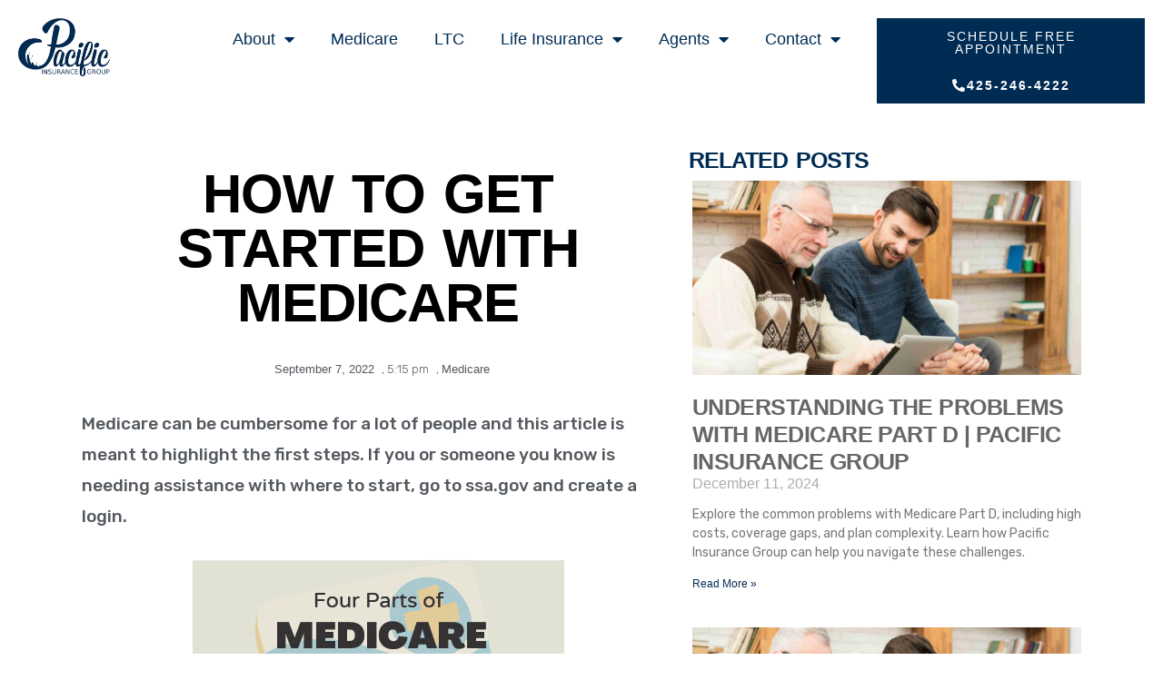

--- FILE ---
content_type: text/html; charset=UTF-8
request_url: https://www.pacificinsurancegroup.com/how-to-get-started-with-medicare/
body_size: 98961
content:
<!DOCTYPE html>
<html lang="en-US">
<head>
	<meta charset="UTF-8">
	<meta name="viewport" content="width=device-width, initial-scale=1.0, viewport-fit=cover" />		<meta name='robots' content='index, follow, max-image-preview:large, max-snippet:-1, max-video-preview:-1' />
	<style>img:is([sizes="auto" i], [sizes^="auto," i]) { contain-intrinsic-size: 3000px 1500px }</style>
	
	<!-- This site is optimized with the Yoast SEO plugin v26.8 - https://yoast.com/product/yoast-seo-wordpress/ -->
	<title>How to get Started with Medicare - Pacific Insurance Group</title>
	<link rel="canonical" href="https://www.pacificinsurancegroup.com/how-to-get-started-with-medicare/" />
	<meta property="og:locale" content="en_US" />
	<meta property="og:type" content="article" />
	<meta property="og:title" content="How to get Started with Medicare - Pacific Insurance Group" />
	<meta property="og:description" content="Medicare can be cumbersome for a lot of people and this article is meant to highlight the first steps. If you or someone you know is needing assistance with where to start, go to ssa.gov and create a login." />
	<meta property="og:url" content="https://www.pacificinsurancegroup.com/how-to-get-started-with-medicare/" />
	<meta property="og:site_name" content="Pacific Insurance Group" />
	<meta property="article:published_time" content="2022-09-07T17:15:19+00:00" />
	<meta property="article:modified_time" content="2024-11-14T11:01:33+00:00" />
	<meta property="og:image" content="https://www.pacificinsurancegroup.com/wp-content/uploads/2022/09/online-marketing-hIgeoQjS_iE-unsplash-scaled.jpg" />
	<meta property="og:image:width" content="2560" />
	<meta property="og:image:height" content="1440" />
	<meta property="og:image:type" content="image/jpeg" />
	<meta name="author" content="bullertech" />
	<meta name="twitter:card" content="summary_large_image" />
	<meta name="twitter:label1" content="Written by" />
	<meta name="twitter:data1" content="bullertech" />
	<meta name="twitter:label2" content="Est. reading time" />
	<meta name="twitter:data2" content="4 minutes" />
	<script type="application/ld+json" class="yoast-schema-graph">{"@context":"https://schema.org","@graph":[{"@type":"Article","@id":"https://www.pacificinsurancegroup.com/how-to-get-started-with-medicare/#article","isPartOf":{"@id":"https://www.pacificinsurancegroup.com/how-to-get-started-with-medicare/"},"author":{"name":"bullertech","@id":"https://www.pacificinsurancegroup.com/#/schema/person/13674b74f42ea7bf2b978fff26e367ec"},"headline":"How to get Started with Medicare","datePublished":"2022-09-07T17:15:19+00:00","dateModified":"2024-11-14T11:01:33+00:00","mainEntityOfPage":{"@id":"https://www.pacificinsurancegroup.com/how-to-get-started-with-medicare/"},"wordCount":807,"image":{"@id":"https://www.pacificinsurancegroup.com/how-to-get-started-with-medicare/#primaryimage"},"thumbnailUrl":"https://www.pacificinsurancegroup.com/wp-content/uploads/2022/09/online-marketing-hIgeoQjS_iE-unsplash-scaled.jpg","articleSection":["Medicare"],"inLanguage":"en-US"},{"@type":"WebPage","@id":"https://www.pacificinsurancegroup.com/how-to-get-started-with-medicare/","url":"https://www.pacificinsurancegroup.com/how-to-get-started-with-medicare/","name":"How to get Started with Medicare - Pacific Insurance Group","isPartOf":{"@id":"https://www.pacificinsurancegroup.com/#website"},"primaryImageOfPage":{"@id":"https://www.pacificinsurancegroup.com/how-to-get-started-with-medicare/#primaryimage"},"image":{"@id":"https://www.pacificinsurancegroup.com/how-to-get-started-with-medicare/#primaryimage"},"thumbnailUrl":"https://www.pacificinsurancegroup.com/wp-content/uploads/2022/09/online-marketing-hIgeoQjS_iE-unsplash-scaled.jpg","datePublished":"2022-09-07T17:15:19+00:00","dateModified":"2024-11-14T11:01:33+00:00","author":{"@id":"https://www.pacificinsurancegroup.com/#/schema/person/13674b74f42ea7bf2b978fff26e367ec"},"breadcrumb":{"@id":"https://www.pacificinsurancegroup.com/how-to-get-started-with-medicare/#breadcrumb"},"inLanguage":"en-US","potentialAction":[{"@type":"ReadAction","target":["https://www.pacificinsurancegroup.com/how-to-get-started-with-medicare/"]}]},{"@type":"ImageObject","inLanguage":"en-US","@id":"https://www.pacificinsurancegroup.com/how-to-get-started-with-medicare/#primaryimage","url":"https://www.pacificinsurancegroup.com/wp-content/uploads/2022/09/online-marketing-hIgeoQjS_iE-unsplash-scaled.jpg","contentUrl":"https://www.pacificinsurancegroup.com/wp-content/uploads/2022/09/online-marketing-hIgeoQjS_iE-unsplash-scaled.jpg","width":2560,"height":1440},{"@type":"BreadcrumbList","@id":"https://www.pacificinsurancegroup.com/how-to-get-started-with-medicare/#breadcrumb","itemListElement":[{"@type":"ListItem","position":1,"name":"Blog","item":"https://www.pacificinsurancegroup.com/blog/"},{"@type":"ListItem","position":2,"name":"How to get Started with Medicare"}]},{"@type":"WebSite","@id":"https://www.pacificinsurancegroup.com/#website","url":"https://www.pacificinsurancegroup.com/","name":"Pacific Insurance Group","description":"Fast Free Life Insurance Quotes","potentialAction":[{"@type":"SearchAction","target":{"@type":"EntryPoint","urlTemplate":"https://www.pacificinsurancegroup.com/?s={search_term_string}"},"query-input":{"@type":"PropertyValueSpecification","valueRequired":true,"valueName":"search_term_string"}}],"inLanguage":"en-US"},{"@type":"Person","@id":"https://www.pacificinsurancegroup.com/#/schema/person/13674b74f42ea7bf2b978fff26e367ec","name":"bullertech","image":{"@type":"ImageObject","inLanguage":"en-US","@id":"https://www.pacificinsurancegroup.com/#/schema/person/image/","url":"https://secure.gravatar.com/avatar/cf27cf4fa54d17e101e716eb3ccca7c6?s=96&d=mm&r=g","contentUrl":"https://secure.gravatar.com/avatar/cf27cf4fa54d17e101e716eb3ccca7c6?s=96&d=mm&r=g","caption":"bullertech"},"sameAs":["https://www.pacificinsurancegroup.com"],"url":"https://www.pacificinsurancegroup.com/author/bullertech/"}]}</script>
	<!-- / Yoast SEO plugin. -->


<link rel='dns-prefetch' href='//fonts.googleapis.com' />
<link rel="alternate" type="application/rss+xml" title="Pacific Insurance Group &raquo; Feed" href="https://www.pacificinsurancegroup.com/feed/" />
<link rel="alternate" type="application/rss+xml" title="Pacific Insurance Group &raquo; Comments Feed" href="https://www.pacificinsurancegroup.com/comments/feed/" />
<link rel="alternate" type="application/rss+xml" title="Pacific Insurance Group &raquo; How to get Started with Medicare Comments Feed" href="https://www.pacificinsurancegroup.com/how-to-get-started-with-medicare/feed/" />
<script type="text/javascript">
/* <![CDATA[ */
window._wpemojiSettings = {"baseUrl":"https:\/\/s.w.org\/images\/core\/emoji\/15.0.3\/72x72\/","ext":".png","svgUrl":"https:\/\/s.w.org\/images\/core\/emoji\/15.0.3\/svg\/","svgExt":".svg","source":{"concatemoji":"https:\/\/www.pacificinsurancegroup.com\/wp-includes\/js\/wp-emoji-release.min.js?ver=6.7.4"}};
/*! This file is auto-generated */
!function(i,n){var o,s,e;function c(e){try{var t={supportTests:e,timestamp:(new Date).valueOf()};sessionStorage.setItem(o,JSON.stringify(t))}catch(e){}}function p(e,t,n){e.clearRect(0,0,e.canvas.width,e.canvas.height),e.fillText(t,0,0);var t=new Uint32Array(e.getImageData(0,0,e.canvas.width,e.canvas.height).data),r=(e.clearRect(0,0,e.canvas.width,e.canvas.height),e.fillText(n,0,0),new Uint32Array(e.getImageData(0,0,e.canvas.width,e.canvas.height).data));return t.every(function(e,t){return e===r[t]})}function u(e,t,n){switch(t){case"flag":return n(e,"\ud83c\udff3\ufe0f\u200d\u26a7\ufe0f","\ud83c\udff3\ufe0f\u200b\u26a7\ufe0f")?!1:!n(e,"\ud83c\uddfa\ud83c\uddf3","\ud83c\uddfa\u200b\ud83c\uddf3")&&!n(e,"\ud83c\udff4\udb40\udc67\udb40\udc62\udb40\udc65\udb40\udc6e\udb40\udc67\udb40\udc7f","\ud83c\udff4\u200b\udb40\udc67\u200b\udb40\udc62\u200b\udb40\udc65\u200b\udb40\udc6e\u200b\udb40\udc67\u200b\udb40\udc7f");case"emoji":return!n(e,"\ud83d\udc26\u200d\u2b1b","\ud83d\udc26\u200b\u2b1b")}return!1}function f(e,t,n){var r="undefined"!=typeof WorkerGlobalScope&&self instanceof WorkerGlobalScope?new OffscreenCanvas(300,150):i.createElement("canvas"),a=r.getContext("2d",{willReadFrequently:!0}),o=(a.textBaseline="top",a.font="600 32px Arial",{});return e.forEach(function(e){o[e]=t(a,e,n)}),o}function t(e){var t=i.createElement("script");t.src=e,t.defer=!0,i.head.appendChild(t)}"undefined"!=typeof Promise&&(o="wpEmojiSettingsSupports",s=["flag","emoji"],n.supports={everything:!0,everythingExceptFlag:!0},e=new Promise(function(e){i.addEventListener("DOMContentLoaded",e,{once:!0})}),new Promise(function(t){var n=function(){try{var e=JSON.parse(sessionStorage.getItem(o));if("object"==typeof e&&"number"==typeof e.timestamp&&(new Date).valueOf()<e.timestamp+604800&&"object"==typeof e.supportTests)return e.supportTests}catch(e){}return null}();if(!n){if("undefined"!=typeof Worker&&"undefined"!=typeof OffscreenCanvas&&"undefined"!=typeof URL&&URL.createObjectURL&&"undefined"!=typeof Blob)try{var e="postMessage("+f.toString()+"("+[JSON.stringify(s),u.toString(),p.toString()].join(",")+"));",r=new Blob([e],{type:"text/javascript"}),a=new Worker(URL.createObjectURL(r),{name:"wpTestEmojiSupports"});return void(a.onmessage=function(e){c(n=e.data),a.terminate(),t(n)})}catch(e){}c(n=f(s,u,p))}t(n)}).then(function(e){for(var t in e)n.supports[t]=e[t],n.supports.everything=n.supports.everything&&n.supports[t],"flag"!==t&&(n.supports.everythingExceptFlag=n.supports.everythingExceptFlag&&n.supports[t]);n.supports.everythingExceptFlag=n.supports.everythingExceptFlag&&!n.supports.flag,n.DOMReady=!1,n.readyCallback=function(){n.DOMReady=!0}}).then(function(){return e}).then(function(){var e;n.supports.everything||(n.readyCallback(),(e=n.source||{}).concatemoji?t(e.concatemoji):e.wpemoji&&e.twemoji&&(t(e.twemoji),t(e.wpemoji)))}))}((window,document),window._wpemojiSettings);
/* ]]> */
</script>
<style id='wp-emoji-styles-inline-css' type='text/css'>

	img.wp-smiley, img.emoji {
		display: inline !important;
		border: none !important;
		box-shadow: none !important;
		height: 1em !important;
		width: 1em !important;
		margin: 0 0.07em !important;
		vertical-align: -0.1em !important;
		background: none !important;
		padding: 0 !important;
	}
</style>
<link rel='stylesheet' id='wp-block-library-css' href='https://www.pacificinsurancegroup.com/wp-includes/css/dist/block-library/style.min.css?ver=6.7.4' type='text/css' media='all' />
<style id='classic-theme-styles-inline-css' type='text/css'>
/*! This file is auto-generated */
.wp-block-button__link{color:#fff;background-color:#32373c;border-radius:9999px;box-shadow:none;text-decoration:none;padding:calc(.667em + 2px) calc(1.333em + 2px);font-size:1.125em}.wp-block-file__button{background:#32373c;color:#fff;text-decoration:none}
</style>
<style id='global-styles-inline-css' type='text/css'>
:root{--wp--preset--aspect-ratio--square: 1;--wp--preset--aspect-ratio--4-3: 4/3;--wp--preset--aspect-ratio--3-4: 3/4;--wp--preset--aspect-ratio--3-2: 3/2;--wp--preset--aspect-ratio--2-3: 2/3;--wp--preset--aspect-ratio--16-9: 16/9;--wp--preset--aspect-ratio--9-16: 9/16;--wp--preset--color--black: #000000;--wp--preset--color--cyan-bluish-gray: #abb8c3;--wp--preset--color--white: #ffffff;--wp--preset--color--pale-pink: #f78da7;--wp--preset--color--vivid-red: #cf2e2e;--wp--preset--color--luminous-vivid-orange: #ff6900;--wp--preset--color--luminous-vivid-amber: #fcb900;--wp--preset--color--light-green-cyan: #7bdcb5;--wp--preset--color--vivid-green-cyan: #00d084;--wp--preset--color--pale-cyan-blue: #8ed1fc;--wp--preset--color--vivid-cyan-blue: #0693e3;--wp--preset--color--vivid-purple: #9b51e0;--wp--preset--gradient--vivid-cyan-blue-to-vivid-purple: linear-gradient(135deg,rgba(6,147,227,1) 0%,rgb(155,81,224) 100%);--wp--preset--gradient--light-green-cyan-to-vivid-green-cyan: linear-gradient(135deg,rgb(122,220,180) 0%,rgb(0,208,130) 100%);--wp--preset--gradient--luminous-vivid-amber-to-luminous-vivid-orange: linear-gradient(135deg,rgba(252,185,0,1) 0%,rgba(255,105,0,1) 100%);--wp--preset--gradient--luminous-vivid-orange-to-vivid-red: linear-gradient(135deg,rgba(255,105,0,1) 0%,rgb(207,46,46) 100%);--wp--preset--gradient--very-light-gray-to-cyan-bluish-gray: linear-gradient(135deg,rgb(238,238,238) 0%,rgb(169,184,195) 100%);--wp--preset--gradient--cool-to-warm-spectrum: linear-gradient(135deg,rgb(74,234,220) 0%,rgb(151,120,209) 20%,rgb(207,42,186) 40%,rgb(238,44,130) 60%,rgb(251,105,98) 80%,rgb(254,248,76) 100%);--wp--preset--gradient--blush-light-purple: linear-gradient(135deg,rgb(255,206,236) 0%,rgb(152,150,240) 100%);--wp--preset--gradient--blush-bordeaux: linear-gradient(135deg,rgb(254,205,165) 0%,rgb(254,45,45) 50%,rgb(107,0,62) 100%);--wp--preset--gradient--luminous-dusk: linear-gradient(135deg,rgb(255,203,112) 0%,rgb(199,81,192) 50%,rgb(65,88,208) 100%);--wp--preset--gradient--pale-ocean: linear-gradient(135deg,rgb(255,245,203) 0%,rgb(182,227,212) 50%,rgb(51,167,181) 100%);--wp--preset--gradient--electric-grass: linear-gradient(135deg,rgb(202,248,128) 0%,rgb(113,206,126) 100%);--wp--preset--gradient--midnight: linear-gradient(135deg,rgb(2,3,129) 0%,rgb(40,116,252) 100%);--wp--preset--font-size--small: 13px;--wp--preset--font-size--medium: 20px;--wp--preset--font-size--large: 36px;--wp--preset--font-size--x-large: 42px;--wp--preset--spacing--20: 0.44rem;--wp--preset--spacing--30: 0.67rem;--wp--preset--spacing--40: 1rem;--wp--preset--spacing--50: 1.5rem;--wp--preset--spacing--60: 2.25rem;--wp--preset--spacing--70: 3.38rem;--wp--preset--spacing--80: 5.06rem;--wp--preset--shadow--natural: 6px 6px 9px rgba(0, 0, 0, 0.2);--wp--preset--shadow--deep: 12px 12px 50px rgba(0, 0, 0, 0.4);--wp--preset--shadow--sharp: 6px 6px 0px rgba(0, 0, 0, 0.2);--wp--preset--shadow--outlined: 6px 6px 0px -3px rgba(255, 255, 255, 1), 6px 6px rgba(0, 0, 0, 1);--wp--preset--shadow--crisp: 6px 6px 0px rgba(0, 0, 0, 1);}:where(.is-layout-flex){gap: 0.5em;}:where(.is-layout-grid){gap: 0.5em;}body .is-layout-flex{display: flex;}.is-layout-flex{flex-wrap: wrap;align-items: center;}.is-layout-flex > :is(*, div){margin: 0;}body .is-layout-grid{display: grid;}.is-layout-grid > :is(*, div){margin: 0;}:where(.wp-block-columns.is-layout-flex){gap: 2em;}:where(.wp-block-columns.is-layout-grid){gap: 2em;}:where(.wp-block-post-template.is-layout-flex){gap: 1.25em;}:where(.wp-block-post-template.is-layout-grid){gap: 1.25em;}.has-black-color{color: var(--wp--preset--color--black) !important;}.has-cyan-bluish-gray-color{color: var(--wp--preset--color--cyan-bluish-gray) !important;}.has-white-color{color: var(--wp--preset--color--white) !important;}.has-pale-pink-color{color: var(--wp--preset--color--pale-pink) !important;}.has-vivid-red-color{color: var(--wp--preset--color--vivid-red) !important;}.has-luminous-vivid-orange-color{color: var(--wp--preset--color--luminous-vivid-orange) !important;}.has-luminous-vivid-amber-color{color: var(--wp--preset--color--luminous-vivid-amber) !important;}.has-light-green-cyan-color{color: var(--wp--preset--color--light-green-cyan) !important;}.has-vivid-green-cyan-color{color: var(--wp--preset--color--vivid-green-cyan) !important;}.has-pale-cyan-blue-color{color: var(--wp--preset--color--pale-cyan-blue) !important;}.has-vivid-cyan-blue-color{color: var(--wp--preset--color--vivid-cyan-blue) !important;}.has-vivid-purple-color{color: var(--wp--preset--color--vivid-purple) !important;}.has-black-background-color{background-color: var(--wp--preset--color--black) !important;}.has-cyan-bluish-gray-background-color{background-color: var(--wp--preset--color--cyan-bluish-gray) !important;}.has-white-background-color{background-color: var(--wp--preset--color--white) !important;}.has-pale-pink-background-color{background-color: var(--wp--preset--color--pale-pink) !important;}.has-vivid-red-background-color{background-color: var(--wp--preset--color--vivid-red) !important;}.has-luminous-vivid-orange-background-color{background-color: var(--wp--preset--color--luminous-vivid-orange) !important;}.has-luminous-vivid-amber-background-color{background-color: var(--wp--preset--color--luminous-vivid-amber) !important;}.has-light-green-cyan-background-color{background-color: var(--wp--preset--color--light-green-cyan) !important;}.has-vivid-green-cyan-background-color{background-color: var(--wp--preset--color--vivid-green-cyan) !important;}.has-pale-cyan-blue-background-color{background-color: var(--wp--preset--color--pale-cyan-blue) !important;}.has-vivid-cyan-blue-background-color{background-color: var(--wp--preset--color--vivid-cyan-blue) !important;}.has-vivid-purple-background-color{background-color: var(--wp--preset--color--vivid-purple) !important;}.has-black-border-color{border-color: var(--wp--preset--color--black) !important;}.has-cyan-bluish-gray-border-color{border-color: var(--wp--preset--color--cyan-bluish-gray) !important;}.has-white-border-color{border-color: var(--wp--preset--color--white) !important;}.has-pale-pink-border-color{border-color: var(--wp--preset--color--pale-pink) !important;}.has-vivid-red-border-color{border-color: var(--wp--preset--color--vivid-red) !important;}.has-luminous-vivid-orange-border-color{border-color: var(--wp--preset--color--luminous-vivid-orange) !important;}.has-luminous-vivid-amber-border-color{border-color: var(--wp--preset--color--luminous-vivid-amber) !important;}.has-light-green-cyan-border-color{border-color: var(--wp--preset--color--light-green-cyan) !important;}.has-vivid-green-cyan-border-color{border-color: var(--wp--preset--color--vivid-green-cyan) !important;}.has-pale-cyan-blue-border-color{border-color: var(--wp--preset--color--pale-cyan-blue) !important;}.has-vivid-cyan-blue-border-color{border-color: var(--wp--preset--color--vivid-cyan-blue) !important;}.has-vivid-purple-border-color{border-color: var(--wp--preset--color--vivid-purple) !important;}.has-vivid-cyan-blue-to-vivid-purple-gradient-background{background: var(--wp--preset--gradient--vivid-cyan-blue-to-vivid-purple) !important;}.has-light-green-cyan-to-vivid-green-cyan-gradient-background{background: var(--wp--preset--gradient--light-green-cyan-to-vivid-green-cyan) !important;}.has-luminous-vivid-amber-to-luminous-vivid-orange-gradient-background{background: var(--wp--preset--gradient--luminous-vivid-amber-to-luminous-vivid-orange) !important;}.has-luminous-vivid-orange-to-vivid-red-gradient-background{background: var(--wp--preset--gradient--luminous-vivid-orange-to-vivid-red) !important;}.has-very-light-gray-to-cyan-bluish-gray-gradient-background{background: var(--wp--preset--gradient--very-light-gray-to-cyan-bluish-gray) !important;}.has-cool-to-warm-spectrum-gradient-background{background: var(--wp--preset--gradient--cool-to-warm-spectrum) !important;}.has-blush-light-purple-gradient-background{background: var(--wp--preset--gradient--blush-light-purple) !important;}.has-blush-bordeaux-gradient-background{background: var(--wp--preset--gradient--blush-bordeaux) !important;}.has-luminous-dusk-gradient-background{background: var(--wp--preset--gradient--luminous-dusk) !important;}.has-pale-ocean-gradient-background{background: var(--wp--preset--gradient--pale-ocean) !important;}.has-electric-grass-gradient-background{background: var(--wp--preset--gradient--electric-grass) !important;}.has-midnight-gradient-background{background: var(--wp--preset--gradient--midnight) !important;}.has-small-font-size{font-size: var(--wp--preset--font-size--small) !important;}.has-medium-font-size{font-size: var(--wp--preset--font-size--medium) !important;}.has-large-font-size{font-size: var(--wp--preset--font-size--large) !important;}.has-x-large-font-size{font-size: var(--wp--preset--font-size--x-large) !important;}
:where(.wp-block-post-template.is-layout-flex){gap: 1.25em;}:where(.wp-block-post-template.is-layout-grid){gap: 1.25em;}
:where(.wp-block-columns.is-layout-flex){gap: 2em;}:where(.wp-block-columns.is-layout-grid){gap: 2em;}
:root :where(.wp-block-pullquote){font-size: 1.5em;line-height: 1.6;}
</style>
<link rel='stylesheet' id='elementor-frontend-css' href='https://www.pacificinsurancegroup.com/wp-content/plugins/elementor/assets/css/frontend.min.css?ver=3.34.2' type='text/css' media='all' />
<link rel='stylesheet' id='widget-image-css' href='https://www.pacificinsurancegroup.com/wp-content/plugins/elementor/assets/css/widget-image.min.css?ver=3.34.2' type='text/css' media='all' />
<link rel='stylesheet' id='widget-nav-menu-css' href='https://www.pacificinsurancegroup.com/wp-content/plugins/elementor-pro/assets/css/widget-nav-menu.min.css?ver=3.34.1' type='text/css' media='all' />
<link rel='stylesheet' id='e-sticky-css' href='https://www.pacificinsurancegroup.com/wp-content/plugins/elementor-pro/assets/css/modules/sticky.min.css?ver=3.34.1' type='text/css' media='all' />
<link rel='stylesheet' id='widget-icon-list-css' href='https://www.pacificinsurancegroup.com/wp-content/plugins/elementor/assets/css/widget-icon-list.min.css?ver=3.34.2' type='text/css' media='all' />
<link rel='stylesheet' id='widget-heading-css' href='https://www.pacificinsurancegroup.com/wp-content/plugins/elementor/assets/css/widget-heading.min.css?ver=3.34.2' type='text/css' media='all' />
<link rel='stylesheet' id='widget-social-icons-css' href='https://www.pacificinsurancegroup.com/wp-content/plugins/elementor/assets/css/widget-social-icons.min.css?ver=3.34.2' type='text/css' media='all' />
<link rel='stylesheet' id='e-apple-webkit-css' href='https://www.pacificinsurancegroup.com/wp-content/plugins/elementor/assets/css/conditionals/apple-webkit.min.css?ver=3.34.2' type='text/css' media='all' />
<link rel='stylesheet' id='widget-post-info-css' href='https://www.pacificinsurancegroup.com/wp-content/plugins/elementor-pro/assets/css/widget-post-info.min.css?ver=3.34.1' type='text/css' media='all' />
<link rel='stylesheet' id='elementor-icons-shared-0-css' href='https://www.pacificinsurancegroup.com/wp-content/plugins/elementor/assets/lib/font-awesome/css/fontawesome.min.css?ver=5.15.3' type='text/css' media='all' />
<link rel='stylesheet' id='elementor-icons-fa-regular-css' href='https://www.pacificinsurancegroup.com/wp-content/plugins/elementor/assets/lib/font-awesome/css/regular.min.css?ver=5.15.3' type='text/css' media='all' />
<link rel='stylesheet' id='elementor-icons-fa-solid-css' href='https://www.pacificinsurancegroup.com/wp-content/plugins/elementor/assets/lib/font-awesome/css/solid.min.css?ver=5.15.3' type='text/css' media='all' />
<link rel='stylesheet' id='widget-posts-css' href='https://www.pacificinsurancegroup.com/wp-content/plugins/elementor-pro/assets/css/widget-posts.min.css?ver=3.34.1' type='text/css' media='all' />
<link rel='stylesheet' id='widget-form-css' href='https://www.pacificinsurancegroup.com/wp-content/plugins/elementor-pro/assets/css/widget-form.min.css?ver=3.34.1' type='text/css' media='all' />
<link rel='stylesheet' id='e-animation-fadeInUp-css' href='https://www.pacificinsurancegroup.com/wp-content/plugins/elementor/assets/lib/animations/styles/fadeInUp.min.css?ver=3.34.2' type='text/css' media='all' />
<link rel='stylesheet' id='widget-share-buttons-css' href='https://www.pacificinsurancegroup.com/wp-content/plugins/elementor-pro/assets/css/widget-share-buttons.min.css?ver=3.34.1' type='text/css' media='all' />
<link rel='stylesheet' id='elementor-icons-fa-brands-css' href='https://www.pacificinsurancegroup.com/wp-content/plugins/elementor/assets/lib/font-awesome/css/brands.min.css?ver=5.15.3' type='text/css' media='all' />
<link rel='stylesheet' id='widget-divider-css' href='https://www.pacificinsurancegroup.com/wp-content/plugins/elementor/assets/css/widget-divider.min.css?ver=3.34.2' type='text/css' media='all' />
<link rel='stylesheet' id='elementor-icons-css' href='https://www.pacificinsurancegroup.com/wp-content/plugins/elementor/assets/lib/eicons/css/elementor-icons.min.css?ver=5.46.0' type='text/css' media='all' />
<link rel='stylesheet' id='elementor-post-4327-css' href='https://www.pacificinsurancegroup.com/wp-content/uploads/elementor/css/post-4327.css?ver=1768928766' type='text/css' media='all' />
<link rel='stylesheet' id='elementor-post-15487-css' href='https://www.pacificinsurancegroup.com/wp-content/uploads/elementor/css/post-15487.css?ver=1768928767' type='text/css' media='all' />
<link rel='stylesheet' id='elementor-post-10422-css' href='https://www.pacificinsurancegroup.com/wp-content/uploads/elementor/css/post-10422.css?ver=1768928767' type='text/css' media='all' />
<link rel='stylesheet' id='elementor-post-11330-css' href='https://www.pacificinsurancegroup.com/wp-content/uploads/elementor/css/post-11330.css?ver=1768928898' type='text/css' media='all' />
<link rel='stylesheet' id='instive-fonts-css' href='https://fonts.googleapis.com/css?family=Rubik%3A300%2C300i%2C400%2C400i%2C500%2C500i%2C700%2C700i%2C900%2C900i%26display%3Dswap%7COpen+Sans%3A300%2C300i%2C400%2C400i%2C700%2C700i%2C800%2C900%2C900i&#038;ver=1.1.3' type='text/css' media='all' />
<link rel='stylesheet' id='bootstrap-min-css' href='https://www.pacificinsurancegroup.com/wp-content/themes/instive/assets/css/bootstrap.min.css?ver=1.1.3' type='text/css' media='all' />
<link rel='stylesheet' id='font-awesome-css' href='https://www.pacificinsurancegroup.com/wp-content/plugins/elementor/assets/lib/font-awesome/css/font-awesome.min.css?ver=4.7.0' type='text/css' media='all' />
<link rel='stylesheet' id='icon-font-css' href='https://www.pacificinsurancegroup.com/wp-content/themes/instive/assets/css/icon-font.css?ver=1.1.3' type='text/css' media='all' />
<link rel='stylesheet' id='owl-carousel-min-css' href='https://www.pacificinsurancegroup.com/wp-content/themes/instive/assets/css/owl.carousel.min.css?ver=1.1.3' type='text/css' media='all' />
<link rel='stylesheet' id='overlay-scrollbars-min-css' href='https://www.pacificinsurancegroup.com/wp-content/themes/instive/assets/css/OverlayScrollbars.min.css?ver=1.1.3' type='text/css' media='all' />
<link rel='stylesheet' id='owl-theme-default-min-css' href='https://www.pacificinsurancegroup.com/wp-content/themes/instive/assets/css/owl.theme.default.min.css?ver=1.1.3' type='text/css' media='all' />
<link rel='stylesheet' id='magnific-popup-css' href='https://www.pacificinsurancegroup.com/wp-content/themes/instive/assets/css/magnific-popup.css?ver=1.1.3' type='text/css' media='all' />
<link rel='stylesheet' id='instive-blog-css' href='https://www.pacificinsurancegroup.com/wp-content/themes/instive/assets/css/blog.css?ver=1.1.3' type='text/css' media='all' />
<link rel='stylesheet' id='instive-gutenberg-custom-css' href='https://www.pacificinsurancegroup.com/wp-content/themes/instive/assets/css/gutenberg-custom.css?ver=1.1.3' type='text/css' media='all' />
<link rel='stylesheet' id='instive-master-css' href='https://www.pacificinsurancegroup.com/wp-content/themes/instive/assets/css/master.css?ver=1.1.3' type='text/css' media='all' />
<link rel='stylesheet' id='elementor-gf-local-poppins-css' href='http://www.pacificinsurancegroup.com/wp-content/uploads/elementor/google-fonts/css/poppins.css?ver=1745039128' type='text/css' media='all' />
<link rel='stylesheet' id='elementor-gf-local-roboto-css' href='http://www.pacificinsurancegroup.com/wp-content/uploads/elementor/google-fonts/css/roboto.css?ver=1745039137' type='text/css' media='all' />
<link rel='stylesheet' id='elementor-gf-local-opensans-css' href='http://www.pacificinsurancegroup.com/wp-content/uploads/elementor/google-fonts/css/opensans.css?ver=1745039154' type='text/css' media='all' />
<link rel='stylesheet' id='elementor-gf-local-rubik-css' href='http://www.pacificinsurancegroup.com/wp-content/uploads/elementor/google-fonts/css/rubik.css?ver=1745039142' type='text/css' media='all' />
<script type="text/javascript" src="https://www.pacificinsurancegroup.com/wp-includes/js/jquery/jquery.min.js?ver=3.7.1" id="jquery-core-js"></script>
<script type="text/javascript" src="https://www.pacificinsurancegroup.com/wp-includes/js/jquery/jquery-migrate.min.js?ver=3.4.1" id="jquery-migrate-js"></script>
<link rel="https://api.w.org/" href="https://www.pacificinsurancegroup.com/wp-json/" /><link rel="alternate" title="JSON" type="application/json" href="https://www.pacificinsurancegroup.com/wp-json/wp/v2/posts/14048" /><link rel="EditURI" type="application/rsd+xml" title="RSD" href="https://www.pacificinsurancegroup.com/xmlrpc.php?rsd" />
<meta name="generator" content="WordPress 6.7.4" />
<link rel='shortlink' href='https://www.pacificinsurancegroup.com/?p=14048' />
<link rel="alternate" title="oEmbed (JSON)" type="application/json+oembed" href="https://www.pacificinsurancegroup.com/wp-json/oembed/1.0/embed?url=https%3A%2F%2Fwww.pacificinsurancegroup.com%2Fhow-to-get-started-with-medicare%2F" />
<link rel="alternate" title="oEmbed (XML)" type="text/xml+oembed" href="https://www.pacificinsurancegroup.com/wp-json/oembed/1.0/embed?url=https%3A%2F%2Fwww.pacificinsurancegroup.com%2Fhow-to-get-started-with-medicare%2F&#038;format=xml" />
<meta name="generator" content="Elementor 3.34.2; features: additional_custom_breakpoints; settings: css_print_method-external, google_font-enabled, font_display-auto">
<meta name="google-site-verification" content="QzeU66mxPdf5kdsQUJ1Hu4VjldYqLQD-tJK6bShHPvs" />
<meta name="google-site-verification" content="95TTpnNuf-HUjK1Bd20Kzk2vWNDbACJSHsJYyiwegFM" />
<!-- Google tag (gtag.js) -->
<script async src="https://www.googletagmanager.com/gtag/js?id=G-5VF8FGW683"></script>
<script>
  window.dataLayer = window.dataLayer || [];
  function gtag(){dataLayer.push(arguments);}
  gtag('js', new Date());

  gtag('config', 'G-5VF8FGW683');
</script>
			<style>
				.e-con.e-parent:nth-of-type(n+4):not(.e-lazyloaded):not(.e-no-lazyload),
				.e-con.e-parent:nth-of-type(n+4):not(.e-lazyloaded):not(.e-no-lazyload) * {
					background-image: none !important;
				}
				@media screen and (max-height: 1024px) {
					.e-con.e-parent:nth-of-type(n+3):not(.e-lazyloaded):not(.e-no-lazyload),
					.e-con.e-parent:nth-of-type(n+3):not(.e-lazyloaded):not(.e-no-lazyload) * {
						background-image: none !important;
					}
				}
				@media screen and (max-height: 640px) {
					.e-con.e-parent:nth-of-type(n+2):not(.e-lazyloaded):not(.e-no-lazyload),
					.e-con.e-parent:nth-of-type(n+2):not(.e-lazyloaded):not(.e-no-lazyload) * {
						background-image: none !important;
					}
				}
			</style>
			<link rel="icon" href="https://www.pacificinsurancegroup.com/wp-content/uploads/2018/12/cropped-site-icon-1-150x150.png" sizes="32x32" />
<link rel="icon" href="https://www.pacificinsurancegroup.com/wp-content/uploads/2018/12/cropped-site-icon-1-300x300.png" sizes="192x192" />
<link rel="apple-touch-icon" href="https://www.pacificinsurancegroup.com/wp-content/uploads/2018/12/cropped-site-icon-1-300x300.png" />
<meta name="msapplication-TileImage" content="https://www.pacificinsurancegroup.com/wp-content/uploads/2018/12/cropped-site-icon-1-300x300.png" />
		<style type="text/css" id="wp-custom-css">
			.footer-social .ekit_social_media > li > a{
	padding : 7px 3px 6px 3px !important;
}
.footer-newsletter .elementskit_form_group .elementskit_input_element_container .ekit_form_control {
    padding: 10px 30px 10px 30px !important;
}
.footer-newsletter .elementskit_input_wraper .ekit-mail-submit{
	padding: 10px 0px 10px 0px !important;
}

.header-icon-box .ekit-wid-con .elementskit-infobox .elementskit-box-header .elementskit-info-box-icon{
	margin-right: 15px;
}

/* header two */
.make-btn .elementskit-infobox {
    padding: 18px 12px 18px 14px !important;
}
body a, .elementor-heading-title {
    font-family: Arial, sans-serif !important;
}
.make-btn .elementskit-infobox .elementskit-info-box-icon{
	margin-right: 15px !important;
}
.newsletter-form .ekit_form_control {
    padding: 10px 30px 10px 30px !important;
}
.elementskit-navbar-nav .elementskit-dropdown li:first-child{
	margin-top: 0
}
.elementskit-navbar-nav .elementskit-dropdown li:last-child{
	margin-bottom: 0
}
.elementskit-dropdown-has>a .elementskit-submenu-indicator{
    border: none;
}		</style>
		</head>
<body class="post-template-default single single-post postid-14048 single-format-standard sidebar-active elementor-default elementor-template-full-width elementor-kit-4327 elementor-page-11330">
		<header data-elementor-type="header" data-elementor-id="15487" class="elementor elementor-15487 elementor-location-header" data-elementor-post-type="elementor_library">
			<div class="elementor-element elementor-element-2fa88c3 e-con-full e-flex e-con e-parent" data-id="2fa88c3" data-element_type="container" data-settings="{&quot;background_background&quot;:&quot;classic&quot;,&quot;sticky&quot;:&quot;top&quot;,&quot;sticky_on&quot;:[&quot;desktop&quot;,&quot;tablet&quot;,&quot;mobile&quot;],&quot;sticky_offset&quot;:0,&quot;sticky_effects_offset&quot;:0,&quot;sticky_anchor_link_offset&quot;:0}">
		<div class="elementor-element elementor-element-97cb5ff e-con-full e-flex e-con e-child" data-id="97cb5ff" data-element_type="container">
				<div class="elementor-element elementor-element-a4c51e3 elementor-widget elementor-widget-image" data-id="a4c51e3" data-element_type="widget" data-widget_type="image.default">
				<div class="elementor-widget-container">
																<a href="https://www.pacificinsurancegroup.com/pacific-insurance-group/">
							<img width="200" height="127" src="https://www.pacificinsurancegroup.com/wp-content/uploads/2024/09/Pacific-Insurance-Group-Logo-2.webp" class="attachment-full size-full wp-image-19874" alt="" />								</a>
															</div>
				</div>
				</div>
		<div class="elementor-element elementor-element-5f68ced 2 e-con-full e-flex e-con e-child" data-id="5f68ced" data-element_type="container">
				<div class="elementor-element elementor-element-3f46fb8 elementor-nav-menu__align-end elementor-nav-menu--stretch elementor-widget-tablet__width-initial elementor-nav-menu--dropdown-tablet elementor-nav-menu__text-align-aside elementor-nav-menu--toggle elementor-nav-menu--burger elementor-widget elementor-widget-nav-menu" data-id="3f46fb8" data-element_type="widget" data-settings="{&quot;full_width&quot;:&quot;stretch&quot;,&quot;layout&quot;:&quot;horizontal&quot;,&quot;submenu_icon&quot;:{&quot;value&quot;:&quot;&lt;i class=\&quot;fas fa-caret-down\&quot; aria-hidden=\&quot;true\&quot;&gt;&lt;\/i&gt;&quot;,&quot;library&quot;:&quot;fa-solid&quot;},&quot;toggle&quot;:&quot;burger&quot;}" data-widget_type="nav-menu.default">
				<div class="elementor-widget-container">
								<nav aria-label="Menu" class="elementor-nav-menu--main elementor-nav-menu__container elementor-nav-menu--layout-horizontal e--pointer-underline e--animation-fade">
				<ul id="menu-1-3f46fb8" class="elementor-nav-menu"><li class="menu-item menu-item-type-custom menu-item-object-custom menu-item-has-children menu-item-15341"><a href="https://www.pacificinsurancegroup.com/about-life-coverage-quotes-online/" class="elementor-item">About</a>
<ul class="sub-menu elementor-nav-menu--dropdown">
	<li class="menu-item menu-item-type-post_type menu-item-object-page menu-item-20953"><a href="https://www.pacificinsurancegroup.com/about-pacific-insurance-group/" class="elementor-sub-item">About Pacific Insurance Group</a></li>
	<li class="menu-item menu-item-type-post_type menu-item-object-page menu-item-19555"><a href="https://www.pacificinsurancegroup.com/what-our-clients-say-about-us/" class="elementor-sub-item">What Our Clients Say About Us</a></li>
	<li class="menu-item menu-item-type-post_type menu-item-object-page menu-item-20948"><a href="https://www.pacificinsurancegroup.com/our-team/" class="elementor-sub-item">Our Team</a></li>
	<li class="menu-item menu-item-type-custom menu-item-object-custom menu-item-19485"><a href="https://www.pacificinsurancegroup.com/blog/" class="elementor-sub-item">Blog</a></li>
</ul>
</li>
<li class="menu-item menu-item-type-custom menu-item-object-custom menu-item-19775"><a href="https://www.pacificinsurancegroup.com/medicare/" class="elementor-item">Medicare</a></li>
<li class="menu-item menu-item-type-custom menu-item-object-custom menu-item-16170"><a href="https://www.pacificinsurancegroup.com/long-term-care/" class="elementor-item">LTC</a></li>
<li class="menu-item menu-item-type-custom menu-item-object-custom menu-item-has-children menu-item-15345"><a href="https://www.pacificinsurancegroup.com/free-instant-term-life-coverage-quotes-online/" class="elementor-item">Life Insurance</a>
<ul class="sub-menu elementor-nav-menu--dropdown">
	<li class="menu-item menu-item-type-post_type menu-item-object-page menu-item-20966"><a href="https://www.pacificinsurancegroup.com/free-instant-term-life-coverage-quotes-online/" class="elementor-sub-item">Instant Life Insurance Quote</a></li>
	<li class="menu-item menu-item-type-post_type menu-item-object-page menu-item-15348"><a href="https://www.pacificinsurancegroup.com/solutions/term-coverage-quotes/" class="elementor-sub-item">Term Life Insurance</a></li>
	<li class="menu-item menu-item-type-post_type menu-item-object-page menu-item-15349"><a href="https://www.pacificinsurancegroup.com/solutions/permanent-life-coverage-quotes/" class="elementor-sub-item">Permanent Life Insurance</a></li>
	<li class="menu-item menu-item-type-post_type menu-item-object-page menu-item-15352"><a href="https://www.pacificinsurancegroup.com/solutions/buy-sell-agreement/" class="elementor-sub-item">Buy-Sell</a></li>
	<li class="menu-item menu-item-type-post_type menu-item-object-page menu-item-15353"><a href="https://www.pacificinsurancegroup.com/solutions/key-person/" class="elementor-sub-item">Key Person</a></li>
	<li class="menu-item menu-item-type-post_type menu-item-object-page menu-item-15358"><a href="https://www.pacificinsurancegroup.com/solutions/life-coverage-policy-review/" class="elementor-sub-item">Policy Review</a></li>
</ul>
</li>
<li class="menu-item menu-item-type-custom menu-item-object-custom menu-item-has-children menu-item-15567"><a href="https://www.pacificinsurancegroup.com/submit-app/" class="elementor-item">Agents</a>
<ul class="sub-menu elementor-nav-menu--dropdown">
	<li class="menu-item menu-item-type-post_type menu-item-object-page menu-item-15806"><a href="https://www.pacificinsurancegroup.com/submit-app/" class="elementor-sub-item">Submit an Application</a></li>
	<li class="menu-item menu-item-type-post_type menu-item-object-page menu-item-15807"><a href="https://www.pacificinsurancegroup.com/winflex/" class="elementor-sub-item">WinFlex</a></li>
	<li class="menu-item menu-item-type-post_type menu-item-object-page menu-item-15808"><a href="https://www.pacificinsurancegroup.com/aml-reged-webce/" class="elementor-sub-item">AML, RegEd, WebCe</a></li>
</ul>
</li>
<li class="menu-item menu-item-type-custom menu-item-object-custom menu-item-has-children menu-item-15360"><a class="elementor-item">Contact</a>
<ul class="sub-menu elementor-nav-menu--dropdown">
	<li class="menu-item menu-item-type-post_type menu-item-object-page menu-item-15361"><a href="https://www.pacificinsurancegroup.com/contact/" class="elementor-sub-item">Contact Us</a></li>
	<li class="menu-item menu-item-type-post_type menu-item-object-page menu-item-17247"><a href="https://www.pacificinsurancegroup.com/book-an-appointment-with-carter/" class="elementor-sub-item">Book An Appointment With Carter</a></li>
	<li class="menu-item menu-item-type-post_type menu-item-object-page menu-item-15363"><a href="https://www.pacificinsurancegroup.com/whats-happening-in-seattle/" class="elementor-sub-item">What’s Happening in Seattle</a></li>
</ul>
</li>
</ul>			</nav>
					<div class="elementor-menu-toggle" role="button" tabindex="0" aria-label="Menu Toggle" aria-expanded="false">
			<i aria-hidden="true" role="presentation" class="elementor-menu-toggle__icon--open eicon-menu-bar"></i><i aria-hidden="true" role="presentation" class="elementor-menu-toggle__icon--close eicon-close"></i>		</div>
					<nav class="elementor-nav-menu--dropdown elementor-nav-menu__container" aria-hidden="true">
				<ul id="menu-2-3f46fb8" class="elementor-nav-menu"><li class="menu-item menu-item-type-custom menu-item-object-custom menu-item-has-children menu-item-15341"><a href="https://www.pacificinsurancegroup.com/about-life-coverage-quotes-online/" class="elementor-item" tabindex="-1">About</a>
<ul class="sub-menu elementor-nav-menu--dropdown">
	<li class="menu-item menu-item-type-post_type menu-item-object-page menu-item-20953"><a href="https://www.pacificinsurancegroup.com/about-pacific-insurance-group/" class="elementor-sub-item" tabindex="-1">About Pacific Insurance Group</a></li>
	<li class="menu-item menu-item-type-post_type menu-item-object-page menu-item-19555"><a href="https://www.pacificinsurancegroup.com/what-our-clients-say-about-us/" class="elementor-sub-item" tabindex="-1">What Our Clients Say About Us</a></li>
	<li class="menu-item menu-item-type-post_type menu-item-object-page menu-item-20948"><a href="https://www.pacificinsurancegroup.com/our-team/" class="elementor-sub-item" tabindex="-1">Our Team</a></li>
	<li class="menu-item menu-item-type-custom menu-item-object-custom menu-item-19485"><a href="https://www.pacificinsurancegroup.com/blog/" class="elementor-sub-item" tabindex="-1">Blog</a></li>
</ul>
</li>
<li class="menu-item menu-item-type-custom menu-item-object-custom menu-item-19775"><a href="https://www.pacificinsurancegroup.com/medicare/" class="elementor-item" tabindex="-1">Medicare</a></li>
<li class="menu-item menu-item-type-custom menu-item-object-custom menu-item-16170"><a href="https://www.pacificinsurancegroup.com/long-term-care/" class="elementor-item" tabindex="-1">LTC</a></li>
<li class="menu-item menu-item-type-custom menu-item-object-custom menu-item-has-children menu-item-15345"><a href="https://www.pacificinsurancegroup.com/free-instant-term-life-coverage-quotes-online/" class="elementor-item" tabindex="-1">Life Insurance</a>
<ul class="sub-menu elementor-nav-menu--dropdown">
	<li class="menu-item menu-item-type-post_type menu-item-object-page menu-item-20966"><a href="https://www.pacificinsurancegroup.com/free-instant-term-life-coverage-quotes-online/" class="elementor-sub-item" tabindex="-1">Instant Life Insurance Quote</a></li>
	<li class="menu-item menu-item-type-post_type menu-item-object-page menu-item-15348"><a href="https://www.pacificinsurancegroup.com/solutions/term-coverage-quotes/" class="elementor-sub-item" tabindex="-1">Term Life Insurance</a></li>
	<li class="menu-item menu-item-type-post_type menu-item-object-page menu-item-15349"><a href="https://www.pacificinsurancegroup.com/solutions/permanent-life-coverage-quotes/" class="elementor-sub-item" tabindex="-1">Permanent Life Insurance</a></li>
	<li class="menu-item menu-item-type-post_type menu-item-object-page menu-item-15352"><a href="https://www.pacificinsurancegroup.com/solutions/buy-sell-agreement/" class="elementor-sub-item" tabindex="-1">Buy-Sell</a></li>
	<li class="menu-item menu-item-type-post_type menu-item-object-page menu-item-15353"><a href="https://www.pacificinsurancegroup.com/solutions/key-person/" class="elementor-sub-item" tabindex="-1">Key Person</a></li>
	<li class="menu-item menu-item-type-post_type menu-item-object-page menu-item-15358"><a href="https://www.pacificinsurancegroup.com/solutions/life-coverage-policy-review/" class="elementor-sub-item" tabindex="-1">Policy Review</a></li>
</ul>
</li>
<li class="menu-item menu-item-type-custom menu-item-object-custom menu-item-has-children menu-item-15567"><a href="https://www.pacificinsurancegroup.com/submit-app/" class="elementor-item" tabindex="-1">Agents</a>
<ul class="sub-menu elementor-nav-menu--dropdown">
	<li class="menu-item menu-item-type-post_type menu-item-object-page menu-item-15806"><a href="https://www.pacificinsurancegroup.com/submit-app/" class="elementor-sub-item" tabindex="-1">Submit an Application</a></li>
	<li class="menu-item menu-item-type-post_type menu-item-object-page menu-item-15807"><a href="https://www.pacificinsurancegroup.com/winflex/" class="elementor-sub-item" tabindex="-1">WinFlex</a></li>
	<li class="menu-item menu-item-type-post_type menu-item-object-page menu-item-15808"><a href="https://www.pacificinsurancegroup.com/aml-reged-webce/" class="elementor-sub-item" tabindex="-1">AML, RegEd, WebCe</a></li>
</ul>
</li>
<li class="menu-item menu-item-type-custom menu-item-object-custom menu-item-has-children menu-item-15360"><a class="elementor-item" tabindex="-1">Contact</a>
<ul class="sub-menu elementor-nav-menu--dropdown">
	<li class="menu-item menu-item-type-post_type menu-item-object-page menu-item-15361"><a href="https://www.pacificinsurancegroup.com/contact/" class="elementor-sub-item" tabindex="-1">Contact Us</a></li>
	<li class="menu-item menu-item-type-post_type menu-item-object-page menu-item-17247"><a href="https://www.pacificinsurancegroup.com/book-an-appointment-with-carter/" class="elementor-sub-item" tabindex="-1">Book An Appointment With Carter</a></li>
	<li class="menu-item menu-item-type-post_type menu-item-object-page menu-item-15363"><a href="https://www.pacificinsurancegroup.com/whats-happening-in-seattle/" class="elementor-sub-item" tabindex="-1">What’s Happening in Seattle</a></li>
</ul>
</li>
</ul>			</nav>
						</div>
				</div>
				</div>
		<div class="elementor-element elementor-element-4cc7085 3 e-con-full e-flex e-con e-child" data-id="4cc7085" data-element_type="container">
				<div class="elementor-element elementor-element-515a304 elementor-align-justify elementor-mobile-align-justify elementor-widget elementor-widget-button" data-id="515a304" data-element_type="widget" data-widget_type="button.default">
				<div class="elementor-widget-container">
									<div class="elementor-button-wrapper">
					<a class="elementor-button elementor-button-link elementor-size-sm" href="https://www.pacificinsurancegroup.com/book-an-appointment-with-carter/">
						<span class="elementor-button-content-wrapper">
									<span class="elementor-button-text">Schedule Free Appointment</span>
					</span>
					</a>
				</div>
								</div>
				</div>
				<div class="elementor-element elementor-element-aff3088 elementor-align-justify elementor-mobile-align-justify elementor-widget elementor-widget-button" data-id="aff3088" data-element_type="widget" data-widget_type="button.default">
				<div class="elementor-widget-container">
									<div class="elementor-button-wrapper">
					<a class="elementor-button elementor-button-link elementor-size-sm" href="tel:(425)%20246-4222">
						<span class="elementor-button-content-wrapper">
						<span class="elementor-button-icon">
				<i aria-hidden="true" class="fas fa-phone-alt"></i>			</span>
									<span class="elementor-button-text"> 425-246-4222</span>
					</span>
					</a>
				</div>
								</div>
				</div>
				</div>
				</div>
				</header>
				<div data-elementor-type="single-post" data-elementor-id="11330" class="elementor elementor-11330 elementor-location-single post-14048 post type-post status-publish format-standard has-post-thumbnail hentry category-medicare" data-elementor-post-type="elementor_library">
			<div class="elementor-element elementor-element-b8e55bb e-flex e-con-boxed e-con e-parent" data-id="b8e55bb" data-element_type="container">
					<div class="e-con-inner">
		<div class="elementor-element elementor-element-bedb457 e-con-full e-flex e-con e-child" data-id="bedb457" data-element_type="container">
		<div class="elementor-element elementor-element-d7b231a e-con-full e-flex e-con e-child" data-id="d7b231a" data-element_type="container">
				<div class="elementor-element elementor-element-e6434e4 elementor-widget elementor-widget-theme-post-title elementor-page-title elementor-widget-heading" data-id="e6434e4" data-element_type="widget" data-widget_type="theme-post-title.default">
				<div class="elementor-widget-container">
					<h1 class="elementor-heading-title elementor-size-default">How to get Started with Medicare</h1>				</div>
				</div>
				<div class="elementor-element elementor-element-252d92f elementor-mobile-align-center elementor-align-center elementor-widget elementor-widget-post-info" data-id="252d92f" data-element_type="widget" data-widget_type="post-info.default">
				<div class="elementor-widget-container">
							<ul class="elementor-inline-items elementor-icon-list-items elementor-post-info">
								<li class="elementor-icon-list-item elementor-repeater-item-ba9c996 elementor-inline-item" itemprop="datePublished">
						<a href="https://www.pacificinsurancegroup.com/2022/09/07/">
														<span class="elementor-icon-list-text elementor-post-info__item elementor-post-info__item--type-date">
										<time>September 7, 2022</time>					</span>
									</a>
				</li>
				<li class="elementor-icon-list-item elementor-repeater-item-d7670a7 elementor-inline-item">
													<span class="elementor-icon-list-text elementor-post-info__item elementor-post-info__item--type-time">
							<span class="elementor-post-info__item-prefix">,</span>
										<time>5:15 pm</time>					</span>
								</li>
				<li class="elementor-icon-list-item elementor-repeater-item-afbda51 elementor-inline-item" itemprop="about">
													<span class="elementor-icon-list-text elementor-post-info__item elementor-post-info__item--type-terms">
							<span class="elementor-post-info__item-prefix">,</span>
										<span class="elementor-post-info__terms-list">
				<a href="https://www.pacificinsurancegroup.com/category/medicare/" class="elementor-post-info__terms-list-item">Medicare</a>				</span>
					</span>
								</li>
				</ul>
						</div>
				</div>
				<div class="elementor-element elementor-element-fe4eaee elementor-widget elementor-widget-theme-post-excerpt" data-id="fe4eaee" data-element_type="widget" data-widget_type="theme-post-excerpt.default">
				<div class="elementor-widget-container">
					Medicare can be cumbersome for a lot of people and this article is meant to highlight the first steps. If you or someone you know is needing assistance with where to start, go to ssa.gov and create a login. 				</div>
				</div>
				<div class="elementor-element elementor-element-9bcd1be elementor-widget elementor-widget-theme-post-content" data-id="9bcd1be" data-element_type="widget" data-widget_type="theme-post-content.default">
				<div class="elementor-widget-container">
					
<div class="wp-block-image"><figure class="aligncenter size-large"><a href="https://www.pacificinsurancegroup.com/copy-of-medicare1024_1/"><img fetchpriority="high" fetchpriority="high" decoding="async" width="409" height="1024" src="https://www.pacificinsurancegroup.com/wp-content/uploads/2022/10/Copy-of-Medicare1024_1.jpg" alt="" class="wp-image-14129" srcset="https://www.pacificinsurancegroup.com/wp-content/uploads/2022/10/Copy-of-Medicare1024_1.jpg 409w, https://www.pacificinsurancegroup.com/wp-content/uploads/2022/10/Copy-of-Medicare1024_1-120x300.jpg 120w" sizes="(max-width: 409px) 100vw, 409px" /></a></figure></div>



<div class="wp-block-file aligncenter"><a href="https://www.pacificinsurancegroup.com/wp-content/uploads/2022/09/Copy-of-Medicare.pdf">Four Parts of Medicare &#8211; Full pdf doc:</a><a href="https://www.pacificinsurancegroup.com/wp-content/uploads/2022/09/Copy-of-Medicare.pdf" class="wp-block-file__button" download>Download</a></div>



<p>Medicare can be cumbersome for a lot of people and this article is meant to highlight the first steps. If you or someone you know is needing assistance with where to start, go to ssa.gov and create a login. Sometimes people are confused in going to the social security website to sign up for health coverage benefits but rest assured, you are in the right place to enroll in Medicare. If you have already created a social security login to view your social security statements, it should be under the same login. To create an account, you will need know some basic information such as social security number, date of birth, address, etc. Once you are logged into the social security website follow the instructions to sign up for Medicare Part A. Even if you are still working at age 65 or older it is wise to activate Medicare Part A because it costs nothing to enroll in Part A and it creates your Medicare ID number. Additionally, if the unexpected happens and you need care from a hospital, Medicare Part A could potentially supplement your work coverage. Long story short, there is no advantage to not signing up for Medicare Part A after you become eligible, but at this point in time there is also no penalty for not signing up for Part A.</p>



<p>Medicare Part B is often misunderstood. There can be lifelong penalties to people if they are eligible for Medicare B and do not enroll or have credible coverage through another source such as an employer because they are still working. There is a cost associated with signing up for Medicare Part B, the participant’s income will determine how much someone with pay for Medicare Part B and it is typically deducted from people’s social security income payments. If a participant is currently not receiving social security income payments, they will pay Medicare directly for the part B premium. Medicare Part B covers 80% of a participant’s medical costs (not covered under Part A), the participant is responsible for the remaining 20% of the bill. If people are eligible for Part B and do not have credible coverage and procrastinates signing up for Medicare Part B, they will pay a penalty when/if they eventually enroll in Part B. Some people think that delaying signing up for Medicare Part B will save them money because they do not have the deduction taken out of their social security income payments, but ultimately, they could end up paying more over the long run by delaying. Our recommendation for people is to sign up for Medicare Part B when they are eligible unless they have credible coverage in place. If someone has credible coverage in place, sign up for Medicare Part B when there is no longer credible coverage in place.</p>



<p>Medicare Part C is commonly known as Medicare Advantage and is administered through private insurance companies. The main reason why participants sign up for Medicare Advantage or Medicare Supplemental Insurance is to transfer the risk of the remaining 20% obligation they could face. With Medicare Part C there is a maximum out of pocket for participant, this is commonly referred to as “MOOP”, and is in the ballpark of $5,000 to $7,500. Medicare Part C advertisements can be misleading with “no costs” premium plans but you may still pay deductibles and copays for covered services, and you still must pay the Medicare Part B premium. There are pros and cons to Medicare Part C plans. Our recommendation is to speak with a knowledgeable independent insurance agent who is appointed with multiple insurance companies in order to gain the knowledge of the best Medicare plans in the participants zip code.</p>



<p>Medicare Part D pertains to prescription drug benefits. There can also be lifelong penalties to people if they are eligible for Medicare but do not have credible prescription drug coverage. Meaning if</p>



<p>someone retires at age 65 or older and they sign up for Medicare Part A &amp; B but do not sign up for a prescription drug plan they will most likely incur a penalty per month on the premium if/when they do enroll in a prescription drug plan. If a participant signs up for a Medicare Part C plan, generally it will include a prescription drug option built into the plan. Our recommendation is to sign up for a Medicare Part D plan when someone is eligible unless they have credible prescription coverage through another source.</p>



<p>If you are interested in learning more about Medicare options, please reach out directly to our Bellevue, Washington office at 425-246-4222 or visit www.pacificinsurancegroup.com. One of our knowledgeable insurance licensed agents will be happy to listen and guide you to helpful information.</p>
				</div>
				</div>
				</div>
		<div class="elementor-element elementor-element-8ce9aaf e-con-full e-flex e-con e-child" data-id="8ce9aaf" data-element_type="container">
				<div class="elementor-element elementor-element-b06db37 elementor-widget elementor-widget-heading" data-id="b06db37" data-element_type="widget" data-widget_type="heading.default">
				<div class="elementor-widget-container">
					<h2 class="elementor-heading-title elementor-size-default">Related Posts</h2>				</div>
				</div>
		<div class="elementor-element elementor-element-2a07277 e-con-full e-flex e-con e-child" data-id="2a07277" data-element_type="container">
				<div class="elementor-element elementor-element-1ec3a82 elementor-grid-1 elementor-posts--align-left elementor-grid-tablet-1 elementor-grid-mobile-1 elementor-posts--thumbnail-top elementor-widget elementor-widget-posts" data-id="1ec3a82" data-element_type="widget" data-settings="{&quot;classic_columns&quot;:&quot;1&quot;,&quot;classic_columns_tablet&quot;:&quot;1&quot;,&quot;classic_columns_mobile&quot;:&quot;1&quot;,&quot;classic_row_gap&quot;:{&quot;unit&quot;:&quot;px&quot;,&quot;size&quot;:35,&quot;sizes&quot;:[]},&quot;classic_row_gap_tablet&quot;:{&quot;unit&quot;:&quot;px&quot;,&quot;size&quot;:&quot;&quot;,&quot;sizes&quot;:[]},&quot;classic_row_gap_mobile&quot;:{&quot;unit&quot;:&quot;px&quot;,&quot;size&quot;:&quot;&quot;,&quot;sizes&quot;:[]}}" data-widget_type="posts.classic">
				<div class="elementor-widget-container">
							<div class="elementor-posts-container elementor-posts elementor-posts--skin-classic elementor-grid" role="list">
				<article class="elementor-post elementor-grid-item post-21122 post type-post status-publish format-standard has-post-thumbnail hentry category-life-insurance" role="listitem">
				<a class="elementor-post__thumbnail__link" href="https://www.pacificinsurancegroup.com/problems-with-medicare-part-d/" tabindex="-1" >
			<div class="elementor-post__thumbnail"><img width="1200" height="799" src="https://www.pacificinsurancegroup.com/wp-content/uploads/2024/11/jpeg-optimizer_aged-man-young-smiling-guy-using-tablet-settee-1.webp" class="attachment-full size-full wp-image-19870" alt="" /></div>
		</a>
				<div class="elementor-post__text">
				<h3 class="elementor-post__title">
			<a href="https://www.pacificinsurancegroup.com/problems-with-medicare-part-d/" >
				Understanding the Problems with Medicare Part D | Pacific Insurance Group			</a>
		</h3>
				<div class="elementor-post__meta-data">
					<span class="elementor-post-date">
			December 11, 2024		</span>
				</div>
				<div class="elementor-post__excerpt">
			<p>Explore the common problems with Medicare Part D, including high costs, coverage gaps, and plan complexity. Learn how Pacific Insurance Group can help you navigate these challenges.</p>
		</div>
		
		<a class="elementor-post__read-more" href="https://www.pacificinsurancegroup.com/problems-with-medicare-part-d/" aria-label="Read more about Understanding the Problems with Medicare Part D | Pacific Insurance Group" tabindex="-1" >
			Read More »		</a>

				</div>
				</article>
				<article class="elementor-post elementor-grid-item post-19175 post type-post status-publish format-standard has-post-thumbnail hentry category-life-insurance" role="listitem">
				<a class="elementor-post__thumbnail__link" href="https://www.pacificinsurancegroup.com/the-story-of-charlie-and-jc/" tabindex="-1" >
			<div class="elementor-post__thumbnail"><img width="1200" height="799" src="https://www.pacificinsurancegroup.com/wp-content/uploads/2024/11/jpeg-optimizer_aged-man-young-smiling-guy-using-tablet-settee-1.webp" class="attachment-full size-full wp-image-19870" alt="" /></div>
		</a>
				<div class="elementor-post__text">
				<h3 class="elementor-post__title">
			<a href="https://www.pacificinsurancegroup.com/the-story-of-charlie-and-jc/" >
				The Story of Charlie and JC			</a>
		</h3>
				<div class="elementor-post__meta-data">
					<span class="elementor-post-date">
			November 7, 2024		</span>
				</div>
				<div class="elementor-post__excerpt">
			<p>Once upon a time, there was a young insurance agent named JC, a man in his prime, who decided to purchase a second home in the coastal town of Ocean Shores. Not long after moving in, an elderly neighbor named Charlie stopped by to introduce himself.</p>
		</div>
		
		<a class="elementor-post__read-more" href="https://www.pacificinsurancegroup.com/the-story-of-charlie-and-jc/" aria-label="Read more about The Story of Charlie and JC" tabindex="-1" >
			Read More »		</a>

				</div>
				</article>
				<article class="elementor-post elementor-grid-item post-19213 post type-post status-publish format-standard has-post-thumbnail hentry category-life-insurance" role="listitem">
				<a class="elementor-post__thumbnail__link" href="https://www.pacificinsurancegroup.com/do-you-have-an-annuity-ticking-tax-time-bomb/" tabindex="-1" >
			<div class="elementor-post__thumbnail"><img loading="lazy" width="1200" height="798" src="https://www.pacificinsurancegroup.com/wp-content/uploads/2024/10/jpeg-optimizer_pexels-fecundap6-359989-1536x1022-1.webp" class="attachment-full size-full wp-image-19871" alt="" /></div>
		</a>
				<div class="elementor-post__text">
				<h3 class="elementor-post__title">
			<a href="https://www.pacificinsurancegroup.com/do-you-have-an-annuity-ticking-tax-time-bomb/" >
				Do You Have an Annuity Ticking Tax Time BOMB?			</a>
		</h3>
				<div class="elementor-post__meta-data">
					<span class="elementor-post-date">
			October 29, 2024		</span>
				</div>
				<div class="elementor-post__excerpt">
			<p>Annuities are classified as either “qualified” or “nonqualified”, and there is a big difference between the two when it comes to future planning. It is prudent to understand the classification of whether money is qualified or non-qualified when strategizing for retirement.</p>
		</div>
		
		<a class="elementor-post__read-more" href="https://www.pacificinsurancegroup.com/do-you-have-an-annuity-ticking-tax-time-bomb/" aria-label="Read more about Do You Have an Annuity Ticking Tax Time BOMB?" tabindex="-1" >
			Read More »		</a>

				</div>
				</article>
				</div>
		
						</div>
				</div>
				</div>
		<div class="elementor-element elementor-element-f37caeb e-con-full e-flex elementor-invisible e-con e-child" data-id="f37caeb" data-element_type="container" data-settings="{&quot;sticky&quot;:&quot;top&quot;,&quot;sticky_offset&quot;:150,&quot;sticky_parent&quot;:&quot;yes&quot;,&quot;animation&quot;:&quot;fadeInUp&quot;,&quot;sticky_on&quot;:[&quot;desktop&quot;,&quot;tablet&quot;,&quot;mobile&quot;],&quot;sticky_effects_offset&quot;:0,&quot;sticky_anchor_link_offset&quot;:0}">
				<div class="elementor-element elementor-element-ffbcf30 elementor-widget elementor-widget-heading" data-id="ffbcf30" data-element_type="widget" data-widget_type="heading.default">
				<div class="elementor-widget-container">
					<h2 class="elementor-heading-title elementor-size-default">book an appointment with carter</h2>				</div>
				</div>
				<div class="elementor-element elementor-element-c2645f9 elementor-button-align-stretch elementor-widget elementor-widget-form" data-id="c2645f9" data-element_type="widget" data-settings="{&quot;step_next_label&quot;:&quot;Next&quot;,&quot;step_previous_label&quot;:&quot;Previous&quot;,&quot;button_width&quot;:&quot;100&quot;,&quot;step_type&quot;:&quot;number_text&quot;,&quot;step_icon_shape&quot;:&quot;circle&quot;}" data-widget_type="form.default">
				<div class="elementor-widget-container">
							<form class="elementor-form" method="post" name="New Form" aria-label="New Form">
			<input type="hidden" name="post_id" value="11330"/>
			<input type="hidden" name="form_id" value="c2645f9"/>
			<input type="hidden" name="referer_title" value="Everything You Need To Know About The Benefits Of Disability Insurance - Pacific Insurance Group" />

							<input type="hidden" name="queried_id" value="6584"/>
			
			<div class="elementor-form-fields-wrapper elementor-labels-">
								<div class="elementor-field-type-text elementor-field-group elementor-column elementor-field-group-name elementor-col-100">
												<label for="form-field-name" class="elementor-field-label elementor-screen-only">
								Full Name:							</label>
														<input size="1" type="text" name="form_fields[name]" id="form-field-name" class="elementor-field elementor-size-sm  elementor-field-textual" placeholder="Full Name:">
											</div>
								<div class="elementor-field-type-text elementor-field-group elementor-column elementor-field-group-email elementor-col-100 elementor-field-required">
												<label for="form-field-email" class="elementor-field-label elementor-screen-only">
								Phone Number:							</label>
														<input size="1" type="text" name="form_fields[email]" id="form-field-email" class="elementor-field elementor-size-sm  elementor-field-textual" placeholder="Phone Number:" required="required">
											</div>
								<div class="elementor-field-type-email elementor-field-group elementor-column elementor-field-group-field_45d4607 elementor-col-100 elementor-field-required">
												<label for="form-field-field_45d4607" class="elementor-field-label elementor-screen-only">
								Your E-mail:							</label>
														<input size="1" type="email" name="form_fields[field_45d4607]" id="form-field-field_45d4607" class="elementor-field elementor-size-sm  elementor-field-textual" placeholder="Your E-mail:" required="required">
											</div>
								<div class="elementor-field-type-text elementor-field-group elementor-column elementor-field-group-field_a0d4417 elementor-col-100">
												<label for="form-field-field_a0d4417" class="elementor-field-label elementor-screen-only">
								Interested in:							</label>
														<input size="1" type="text" name="form_fields[field_a0d4417]" id="form-field-field_a0d4417" class="elementor-field elementor-size-sm  elementor-field-textual" placeholder="Interested in:">
											</div>
								<div class="elementor-field-type-text elementor-field-group elementor-column elementor-field-group-field_ec9732e elementor-col-100">
												<label for="form-field-field_ec9732e" class="elementor-field-label elementor-screen-only">
								Best time to speak:							</label>
														<input size="1" type="text" name="form_fields[field_ec9732e]" id="form-field-field_ec9732e" class="elementor-field elementor-size-sm  elementor-field-textual" placeholder="Best time to speak:">
											</div>
								<div class="elementor-field-group elementor-column elementor-field-type-submit elementor-col-100 e-form__buttons">
					<button class="elementor-button elementor-size-sm" type="submit">
						<span class="elementor-button-content-wrapper">
																						<span class="elementor-button-text">Send</span>
													</span>
					</button>
				</div>
			</div>
		</form>
						</div>
				</div>
				</div>
				</div>
				</div>
					</div>
				</div>
				<section class="elementor-section elementor-top-section elementor-element elementor-element-436e424d elementor-section-boxed elementor-section-height-default elementor-section-height-default" data-id="436e424d" data-element_type="section">
						<div class="elementor-container elementor-column-gap-default">
					<div class="elementor-column elementor-col-100 elementor-top-column elementor-element elementor-element-4bba6f1c" data-id="4bba6f1c" data-element_type="column">
			<div class="elementor-widget-wrap elementor-element-populated">
						<section class="elementor-section elementor-inner-section elementor-element elementor-element-39b8f193 elementor-section-content-middle elementor-section-boxed elementor-section-height-default elementor-section-height-default" data-id="39b8f193" data-element_type="section">
						<div class="elementor-container elementor-column-gap-default">
					<div class="elementor-column elementor-col-50 elementor-inner-column elementor-element elementor-element-3cd03d90" data-id="3cd03d90" data-element_type="column">
			<div class="elementor-widget-wrap elementor-element-populated">
						<div class="elementor-element elementor-element-7c6b3d36 elementor-widget elementor-widget-heading" data-id="7c6b3d36" data-element_type="widget" data-widget_type="heading.default">
				<div class="elementor-widget-container">
					<h4 class="elementor-heading-title elementor-size-default">Share this post</h4>				</div>
				</div>
					</div>
		</div>
				<div class="elementor-column elementor-col-50 elementor-inner-column elementor-element elementor-element-1c1fcfb0" data-id="1c1fcfb0" data-element_type="column">
			<div class="elementor-widget-wrap elementor-element-populated">
						<div class="elementor-element elementor-element-4d73d86b elementor-share-buttons--skin-flat elementor-grid-mobile-1 elementor-share-buttons--view-icon elementor-share-buttons--shape-square elementor-grid-0 elementor-share-buttons--color-official elementor-widget elementor-widget-share-buttons" data-id="4d73d86b" data-element_type="widget" data-widget_type="share-buttons.default">
				<div class="elementor-widget-container">
							<div class="elementor-grid" role="list">
								<div class="elementor-grid-item" role="listitem">
						<div class="elementor-share-btn elementor-share-btn_facebook" role="button" tabindex="0" aria-label="Share on facebook">
															<span class="elementor-share-btn__icon">
								<i class="fab fa-facebook" aria-hidden="true"></i>							</span>
																				</div>
					</div>
									<div class="elementor-grid-item" role="listitem">
						<div class="elementor-share-btn elementor-share-btn_twitter" role="button" tabindex="0" aria-label="Share on twitter">
															<span class="elementor-share-btn__icon">
								<i class="fab fa-twitter" aria-hidden="true"></i>							</span>
																				</div>
					</div>
									<div class="elementor-grid-item" role="listitem">
						<div class="elementor-share-btn elementor-share-btn_linkedin" role="button" tabindex="0" aria-label="Share on linkedin">
															<span class="elementor-share-btn__icon">
								<i class="fab fa-linkedin" aria-hidden="true"></i>							</span>
																				</div>
					</div>
									<div class="elementor-grid-item" role="listitem">
						<div class="elementor-share-btn elementor-share-btn_pinterest" role="button" tabindex="0" aria-label="Share on pinterest">
															<span class="elementor-share-btn__icon">
								<i class="fab fa-pinterest" aria-hidden="true"></i>							</span>
																				</div>
					</div>
									<div class="elementor-grid-item" role="listitem">
						<div class="elementor-share-btn elementor-share-btn_print" role="button" tabindex="0" aria-label="Share on print">
															<span class="elementor-share-btn__icon">
								<i class="fas fa-print" aria-hidden="true"></i>							</span>
																				</div>
					</div>
									<div class="elementor-grid-item" role="listitem">
						<div class="elementor-share-btn elementor-share-btn_email" role="button" tabindex="0" aria-label="Share on email">
															<span class="elementor-share-btn__icon">
								<i class="fas fa-envelope" aria-hidden="true"></i>							</span>
																				</div>
					</div>
						</div>
						</div>
				</div>
					</div>
		</div>
					</div>
		</section>
				<div class="elementor-element elementor-element-34280d9c elementor-widget-divider--view-line elementor-widget elementor-widget-divider" data-id="34280d9c" data-element_type="widget" data-widget_type="divider.default">
				<div class="elementor-widget-container">
							<div class="elementor-divider">
			<span class="elementor-divider-separator">
						</span>
		</div>
						</div>
				</div>
					</div>
		</div>
					</div>
		</section>
				</div>
				<footer data-elementor-type="footer" data-elementor-id="10422" class="elementor elementor-10422 elementor-location-footer" data-elementor-post-type="elementor_library">
					<section class="elementor-section elementor-top-section elementor-element elementor-element-2f137a25 cta elementor-section-full_width elementor-section-height-default elementor-section-height-default" data-id="2f137a25" data-element_type="section" data-settings="{&quot;background_background&quot;:&quot;classic&quot;}">
						<div class="elementor-container elementor-column-gap-no">
					<div class="elementor-column elementor-col-100 elementor-top-column elementor-element elementor-element-1bce3c41" data-id="1bce3c41" data-element_type="column" data-settings="{&quot;background_background&quot;:&quot;classic&quot;}">
			<div class="elementor-widget-wrap elementor-element-populated">
					<div class="elementor-background-overlay"></div>
						<section class="elementor-section elementor-inner-section elementor-element elementor-element-2f9b910d elementor-section-boxed elementor-section-height-default elementor-section-height-default" data-id="2f9b910d" data-element_type="section">
						<div class="elementor-container elementor-column-gap-default">
					<div class="elementor-column elementor-col-50 elementor-inner-column elementor-element elementor-element-1053da57" data-id="1053da57" data-element_type="column">
			<div class="elementor-widget-wrap elementor-element-populated">
						<div class="elementor-element elementor-element-36a97e5 elementor-widget elementor-widget-text-editor" data-id="36a97e5" data-element_type="widget" data-widget_type="text-editor.default">
				<div class="elementor-widget-container">
									<p><strong>Have any Questions?</strong></p><p>Ask us anything, we’d love to answer!</p>								</div>
				</div>
					</div>
		</div>
				<div class="elementor-column elementor-col-50 elementor-inner-column elementor-element elementor-element-74da863c" data-id="74da863c" data-element_type="column">
			<div class="elementor-widget-wrap elementor-element-populated">
						<div class="elementor-element elementor-element-4c441439 elementor-tablet-align-center elementor-mobile-align-center elementor-icon-list--layout-traditional elementor-list-item-link-full_width elementor-widget elementor-widget-icon-list" data-id="4c441439" data-element_type="widget" data-widget_type="icon-list.default">
				<div class="elementor-widget-container">
							<ul class="elementor-icon-list-items">
							<li class="elementor-icon-list-item">
											<a href="tel:13056773952">

												<span class="elementor-icon-list-icon">
							<i aria-hidden="true" class="fas fa-phone-alt"></i>						</span>
										<span class="elementor-icon-list-text">(425) 246-4222</span>
											</a>
									</li>
						</ul>
						</div>
				</div>
					</div>
		</div>
					</div>
		</section>
					</div>
		</div>
					</div>
		</section>
				<section class="elementor-section elementor-top-section elementor-element elementor-element-512c3d4 elementor-section-boxed elementor-section-height-default elementor-section-height-default" data-id="512c3d4" data-element_type="section" data-settings="{&quot;background_background&quot;:&quot;classic&quot;}">
						<div class="elementor-container elementor-column-gap-default">
					<div class="elementor-column elementor-col-25 elementor-top-column elementor-element elementor-element-76df7063" data-id="76df7063" data-element_type="column">
			<div class="elementor-widget-wrap elementor-element-populated">
						<div class="elementor-element elementor-element-65bc42b5 elementor-widget elementor-widget-heading" data-id="65bc42b5" data-element_type="widget" data-widget_type="heading.default">
				<div class="elementor-widget-container">
					<h3 class="elementor-heading-title elementor-size-default">More Info</h3>				</div>
				</div>
				<div class="elementor-element elementor-element-593287a1 elementor-align-start blo-list-icon-center elementor-icon-list--layout-traditional elementor-list-item-link-full_width elementor-widget elementor-widget-icon-list" data-id="593287a1" data-element_type="widget" data-widget_type="icon-list.default">
				<div class="elementor-widget-container">
							<ul class="elementor-icon-list-items">
							<li class="elementor-icon-list-item">
											<a href="https://www.pacificinsurancegroup.com/free-instant-term-life-coverage-quotes-online/" target="_blank">

												<span class="elementor-icon-list-icon">
													</span>
										<span class="elementor-icon-list-text">Life Insurance</span>
											</a>
									</li>
								<li class="elementor-icon-list-item">
											<a href="#">

												<span class="elementor-icon-list-icon">
													</span>
										<span class="elementor-icon-list-text">Annuities</span>
											</a>
									</li>
								<li class="elementor-icon-list-item">
											<a href="https://www.pacificinsurancegroup.com/blog/">

												<span class="elementor-icon-list-icon">
													</span>
										<span class="elementor-icon-list-text">Blog</span>
											</a>
									</li>
								<li class="elementor-icon-list-item">
											<a href="https://www.pacificinsurancegroup.com/submit-app/" target="_blank">

												<span class="elementor-icon-list-icon">
													</span>
										<span class="elementor-icon-list-text">For Agents</span>
											</a>
									</li>
								<li class="elementor-icon-list-item">
											<a href="https://www.pacificinsurancegroup.com/free-instant-term-life-coverage-quotes-online/" target="_blank">

												<span class="elementor-icon-list-icon">
													</span>
										<span class="elementor-icon-list-text"><span style="font-size:14px;font-weight:bold">Instant Life Insurance Quote</span></span>
											</a>
									</li>
						</ul>
						</div>
				</div>
					</div>
		</div>
				<div class="elementor-column elementor-col-25 elementor-top-column elementor-element elementor-element-2f2ea392" data-id="2f2ea392" data-element_type="column">
			<div class="elementor-widget-wrap elementor-element-populated">
						<div class="elementor-element elementor-element-4ca6f564 elementor-widget elementor-widget-heading" data-id="4ca6f564" data-element_type="widget" data-widget_type="heading.default">
				<div class="elementor-widget-container">
					<h3 class="elementor-heading-title elementor-size-default">Our Company</h3>				</div>
				</div>
				<div class="elementor-element elementor-element-4db53cf2 elementor-align-start blo-list-icon-center elementor-icon-list--layout-traditional elementor-list-item-link-full_width elementor-widget elementor-widget-icon-list" data-id="4db53cf2" data-element_type="widget" data-widget_type="icon-list.default">
				<div class="elementor-widget-container">
							<ul class="elementor-icon-list-items">
							<li class="elementor-icon-list-item">
											<a href="https://www.pacificinsurancegroup.com/about-life-coverage-quotes-online/">

												<span class="elementor-icon-list-icon">
													</span>
										<span class="elementor-icon-list-text">About</span>
											</a>
									</li>
								<li class="elementor-icon-list-item">
											<a href="https://www.pacificinsurancegroup.com/online-life-coverage-quotes-client-testimonials/">

												<span class="elementor-icon-list-icon">
													</span>
										<span class="elementor-icon-list-text">What Our Clients Say</span>
											</a>
									</li>
								<li class="elementor-icon-list-item">
											<a href="https://www.pacificinsurancegroup.com/our-team/">

												<span class="elementor-icon-list-icon">
													</span>
										<span class="elementor-icon-list-text">Our Team</span>
											</a>
									</li>
								<li class="elementor-icon-list-item">
											<a href="https://www.pacificinsurancegroup.com/contact/">

												<span class="elementor-icon-list-icon">
													</span>
										<span class="elementor-icon-list-text">Contact Us</span>
											</a>
									</li>
								<li class="elementor-icon-list-item">
											<a href="https://www.pacificinsurancegroup.com/contact/">

												<span class="elementor-icon-list-icon">
													</span>
										<span class="elementor-icon-list-text">Meet With Us</span>
											</a>
									</li>
						</ul>
						</div>
				</div>
					</div>
		</div>
				<div class="elementor-column elementor-col-25 elementor-top-column elementor-element elementor-element-6325fc4f" data-id="6325fc4f" data-element_type="column">
			<div class="elementor-widget-wrap elementor-element-populated">
						<div class="elementor-element elementor-element-4da6993 elementor-widget elementor-widget-heading" data-id="4da6993" data-element_type="widget" data-widget_type="heading.default">
				<div class="elementor-widget-container">
					<h3 class="elementor-heading-title elementor-size-default">Get in touch NOW</h3>				</div>
				</div>
				<div class="elementor-element elementor-element-3a0dc9c4 elementor-widget elementor-widget-text-editor" data-id="3a0dc9c4" data-element_type="widget" data-widget_type="text-editor.default">
				<div class="elementor-widget-container">
									<p>We&#8217;re here to listen:</p>								</div>
				</div>
				<div class="elementor-element elementor-element-41b829a7 elementor-icon-list--layout-traditional elementor-list-item-link-full_width elementor-widget elementor-widget-icon-list" data-id="41b829a7" data-element_type="widget" data-widget_type="icon-list.default">
				<div class="elementor-widget-container">
							<ul class="elementor-icon-list-items">
							<li class="elementor-icon-list-item">
											<a href="tel:(425)%20246-4222">

												<span class="elementor-icon-list-icon">
							<i aria-hidden="true" class="fas fa-phone-alt"></i>						</span>
										<span class="elementor-icon-list-text"><b>(425) 246-4222</b></span>
											</a>
									</li>
								<li class="elementor-icon-list-item">
											<span class="elementor-icon-list-icon">
							<i aria-hidden="true" class="far fa-clock"></i>						</span>
										<span class="elementor-icon-list-text">8am to 5pm PST Monday to Friday,<br>Saturday 10am-3pm</span>
									</li>
						</ul>
						</div>
				</div>
				<div class="elementor-element elementor-element-d4069b1 elementor-icon-list--layout-traditional elementor-list-item-link-full_width elementor-widget elementor-widget-icon-list" data-id="d4069b1" data-element_type="widget" data-widget_type="icon-list.default">
				<div class="elementor-widget-container">
							<ul class="elementor-icon-list-items">
							<li class="elementor-icon-list-item">
											<span class="elementor-icon-list-icon">
							<i aria-hidden="true" class="fas fa-map-marker-alt"></i>						</span>
										<span class="elementor-icon-list-text"><b>40 Lake Bellevue <br>Dr #260 Bellevue, WA 98005</b></span>
									</li>
						</ul>
						</div>
				</div>
					</div>
		</div>
				<div class="elementor-column elementor-col-25 elementor-top-column elementor-element elementor-element-cc13cc4" data-id="cc13cc4" data-element_type="column">
			<div class="elementor-widget-wrap elementor-element-populated">
						<div class="elementor-element elementor-element-df15222 elementor-hidden-mobile elementor-widget elementor-widget-heading" data-id="df15222" data-element_type="widget" data-widget_type="heading.default">
				<div class="elementor-widget-container">
					<h3 class="elementor-heading-title elementor-size-default">Book an <br>   appointment<br>   with carter</h3>				</div>
				</div>
				<div class="elementor-element elementor-element-a7eee60 elementor-hidden-desktop elementor-hidden-tablet elementor-widget elementor-widget-heading" data-id="a7eee60" data-element_type="widget" data-widget_type="heading.default">
				<div class="elementor-widget-container">
					<h3 class="elementor-heading-title elementor-size-default">Book an appointment<br>   with carter</h3>				</div>
				</div>
				<div class="elementor-element elementor-element-67302e7 elementor-align-left elementor-widget elementor-widget-button" data-id="67302e7" data-element_type="widget" data-widget_type="button.default">
				<div class="elementor-widget-container">
									<div class="elementor-button-wrapper">
					<a class="elementor-button elementor-button-link elementor-size-sm" href="https://www.pacificinsurancegroup.com/book-an-appointment-with-carter/">
						<span class="elementor-button-content-wrapper">
									<span class="elementor-button-text">Click here</span>
					</span>
					</a>
				</div>
								</div>
				</div>
		<div class="elementor-element elementor-element-b1e1a02 e-flex e-con-boxed e-con e-parent" data-id="b1e1a02" data-element_type="container">
					<div class="e-con-inner">
				<div class="elementor-element elementor-element-155fb96 elementor-shape-rounded elementor-grid-0 e-grid-align-center elementor-widget elementor-widget-social-icons" data-id="155fb96" data-element_type="widget" data-widget_type="social-icons.default">
				<div class="elementor-widget-container">
							<div class="elementor-social-icons-wrapper elementor-grid" role="list">
							<span class="elementor-grid-item" role="listitem">
					<a class="elementor-icon elementor-social-icon elementor-social-icon-youtube elementor-repeater-item-7d17d05" href="https://www.youtube.com/@PacificInsuranceGroup" target="_blank">
						<span class="elementor-screen-only">Youtube</span>
						<i aria-hidden="true" class="fab fa-youtube"></i>					</a>
				</span>
							<span class="elementor-grid-item" role="listitem">
					<a class="elementor-icon elementor-social-icon elementor-social-icon-facebook elementor-repeater-item-c29b04b" href="https://www.facebook.com/pacificinsurancegroup" target="_blank">
						<span class="elementor-screen-only">Facebook</span>
						<i aria-hidden="true" class="fab fa-facebook"></i>					</a>
				</span>
							<span class="elementor-grid-item" role="listitem">
					<a class="elementor-icon elementor-social-icon elementor-social-icon-instagram elementor-repeater-item-9391da8" href="https://www.instagram.com/pacificinsurancegroup/" target="_blank">
						<span class="elementor-screen-only">Instagram</span>
						<i aria-hidden="true" class="fab fa-instagram"></i>					</a>
				</span>
							<span class="elementor-grid-item" role="listitem">
					<a class="elementor-icon elementor-social-icon elementor-social-icon-linkedin elementor-repeater-item-7a373c8" href="https://www.linkedin.com/in/cartergray/" target="_blank">
						<span class="elementor-screen-only">Linkedin</span>
						<i aria-hidden="true" class="fab fa-linkedin"></i>					</a>
				</span>
					</div>
						</div>
				</div>
					</div>
				</div>
					</div>
		</div>
					</div>
		</section>
				<section class="elementor-section elementor-top-section elementor-element elementor-element-1d71d55 elementor-section-boxed elementor-section-height-default elementor-section-height-default" data-id="1d71d55" data-element_type="section" data-settings="{&quot;background_background&quot;:&quot;classic&quot;}">
						<div class="elementor-container elementor-column-gap-default">
					<div class="elementor-column elementor-col-33 elementor-top-column elementor-element elementor-element-1e3fa91a" data-id="1e3fa91a" data-element_type="column">
			<div class="elementor-widget-wrap elementor-element-populated">
						<div class="elementor-element elementor-element-486ec0c1 elementor-widget elementor-widget-text-editor" data-id="486ec0c1" data-element_type="widget" data-widget_type="text-editor.default">
				<div class="elementor-widget-container">
									<span style="color: #002c53;">Web Design By: <a href="https://bullertech.com/"><span style="color: grey;">BullerTech</span></a><br>
©  Pacific Insurance Group.<br>
All Rights Reserved<br>
</span><br>								</div>
				</div>
					</div>
		</div>
				<div class="elementor-column elementor-col-33 elementor-top-column elementor-element elementor-element-3ca3f88f" data-id="3ca3f88f" data-element_type="column">
			<div class="elementor-widget-wrap elementor-element-populated">
						<div class="elementor-element elementor-element-8b2883b elementor-widget elementor-widget-image" data-id="8b2883b" data-element_type="widget" data-widget_type="image.default">
				<div class="elementor-widget-container">
																<a href="http://./">
							<img loading="lazy" width="200" height="127" src="https://www.pacificinsurancegroup.com/wp-content/uploads/2024/09/Pacific-Insurance-Group-Logo-2.webp" class="attachment-medium size-medium wp-image-19874" alt="" />								</a>
															</div>
				</div>
					</div>
		</div>
				<div class="elementor-column elementor-col-33 elementor-top-column elementor-element elementor-element-2907837f" data-id="2907837f" data-element_type="column">
			<div class="elementor-widget-wrap">
							</div>
		</div>
					</div>
		</section>
				<section class="elementor-section elementor-top-section elementor-element elementor-element-62b9b079 elementor-section-full_width elementor-hidden-phone elementor-section-height-default elementor-section-height-default" data-id="62b9b079" data-element_type="section">
						<div class="elementor-container elementor-column-gap-no">
					<div class="elementor-column elementor-col-100 elementor-top-column elementor-element elementor-element-1ac08885" data-id="1ac08885" data-element_type="column">
			<div class="elementor-widget-wrap">
							</div>
		</div>
					</div>
		</section>
				</footer>
		
			<script>
				const lazyloadRunObserver = () => {
					const lazyloadBackgrounds = document.querySelectorAll( `.e-con.e-parent:not(.e-lazyloaded)` );
					const lazyloadBackgroundObserver = new IntersectionObserver( ( entries ) => {
						entries.forEach( ( entry ) => {
							if ( entry.isIntersecting ) {
								let lazyloadBackground = entry.target;
								if( lazyloadBackground ) {
									lazyloadBackground.classList.add( 'e-lazyloaded' );
								}
								lazyloadBackgroundObserver.unobserve( entry.target );
							}
						});
					}, { rootMargin: '200px 0px 200px 0px' } );
					lazyloadBackgrounds.forEach( ( lazyloadBackground ) => {
						lazyloadBackgroundObserver.observe( lazyloadBackground );
					} );
				};
				const events = [
					'DOMContentLoaded',
					'elementor/lazyload/observe',
				];
				events.forEach( ( event ) => {
					document.addEventListener( event, lazyloadRunObserver );
				} );
			</script>
			<script type="text/javascript" src="https://www.pacificinsurancegroup.com/wp-content/plugins/elementor/assets/js/webpack.runtime.min.js?ver=3.34.2" id="elementor-webpack-runtime-js"></script>
<script type="text/javascript" src="https://www.pacificinsurancegroup.com/wp-content/plugins/elementor/assets/js/frontend-modules.min.js?ver=3.34.2" id="elementor-frontend-modules-js"></script>
<script type="text/javascript" src="https://www.pacificinsurancegroup.com/wp-includes/js/jquery/ui/core.min.js?ver=1.13.3" id="jquery-ui-core-js"></script>
<script type="text/javascript" id="elementor-frontend-js-before">
/* <![CDATA[ */
var elementorFrontendConfig = {"environmentMode":{"edit":false,"wpPreview":false,"isScriptDebug":false},"i18n":{"shareOnFacebook":"Share on Facebook","shareOnTwitter":"Share on Twitter","pinIt":"Pin it","download":"Download","downloadImage":"Download image","fullscreen":"Fullscreen","zoom":"Zoom","share":"Share","playVideo":"Play Video","previous":"Previous","next":"Next","close":"Close","a11yCarouselPrevSlideMessage":"Previous slide","a11yCarouselNextSlideMessage":"Next slide","a11yCarouselFirstSlideMessage":"This is the first slide","a11yCarouselLastSlideMessage":"This is the last slide","a11yCarouselPaginationBulletMessage":"Go to slide"},"is_rtl":false,"breakpoints":{"xs":0,"sm":480,"md":768,"lg":1025,"xl":1440,"xxl":1600},"responsive":{"breakpoints":{"mobile":{"label":"Mobile Portrait","value":767,"default_value":767,"direction":"max","is_enabled":true},"mobile_extra":{"label":"Mobile Landscape","value":880,"default_value":880,"direction":"max","is_enabled":false},"tablet":{"label":"Tablet Portrait","value":1024,"default_value":1024,"direction":"max","is_enabled":true},"tablet_extra":{"label":"Tablet Landscape","value":1200,"default_value":1200,"direction":"max","is_enabled":false},"laptop":{"label":"Laptop","value":1366,"default_value":1366,"direction":"max","is_enabled":false},"widescreen":{"label":"Widescreen","value":2400,"default_value":2400,"direction":"min","is_enabled":false}},
"hasCustomBreakpoints":false},"version":"3.34.2","is_static":false,"experimentalFeatures":{"additional_custom_breakpoints":true,"container":true,"theme_builder_v2":true,"landing-pages":true,"nested-elements":true,"home_screen":true,"global_classes_should_enforce_capabilities":true,"e_variables":true,"cloud-library":true,"e_opt_in_v4_page":true,"e_interactions":true,"e_editor_one":true,"import-export-customization":true,"e_pro_variables":true},"urls":{"assets":"https:\/\/www.pacificinsurancegroup.com\/wp-content\/plugins\/elementor\/assets\/","ajaxurl":"https:\/\/www.pacificinsurancegroup.com\/wp-admin\/admin-ajax.php","uploadUrl":"http:\/\/www.pacificinsurancegroup.com\/wp-content\/uploads"},"nonces":{"floatingButtonsClickTracking":"53dbc73b51"},"swiperClass":"swiper","settings":{"page":[],"editorPreferences":[]},"kit":{"active_breakpoints":["viewport_mobile","viewport_tablet"],"global_image_lightbox":"yes","lightbox_enable_counter":"yes","lightbox_enable_fullscreen":"yes","lightbox_enable_zoom":"yes","lightbox_enable_share":"yes","lightbox_title_src":"title","lightbox_description_src":"description"},"post":{"id":14048,"title":"How%20to%20get%20Started%20with%20Medicare%20-%20Pacific%20Insurance%20Group","excerpt":"Medicare can be cumbersome for a lot of people and this article is meant to highlight the first steps. If you or someone you know is needing assistance with where to start, go to ssa.gov and create a login. ","featuredImage":"https:\/\/www.pacificinsurancegroup.com\/wp-content\/uploads\/2022\/09\/online-marketing-hIgeoQjS_iE-unsplash-1024x576.jpg"}};
/* ]]> */
</script>
<script type="text/javascript" src="https://www.pacificinsurancegroup.com/wp-content/plugins/elementor/assets/js/frontend.min.js?ver=3.34.2" id="elementor-frontend-js"></script>
<script type="text/javascript" src="https://www.pacificinsurancegroup.com/wp-content/plugins/elementor-pro/assets/lib/smartmenus/jquery.smartmenus.min.js?ver=1.2.1" id="smartmenus-js"></script>
<script type="text/javascript" src="https://www.pacificinsurancegroup.com/wp-content/plugins/elementor-pro/assets/lib/sticky/jquery.sticky.min.js?ver=3.34.1" id="e-sticky-js"></script>
<script type="text/javascript" src="https://www.pacificinsurancegroup.com/wp-includes/js/imagesloaded.min.js?ver=5.0.0" id="imagesloaded-js"></script>
<script type="text/javascript" src="https://www.pacificinsurancegroup.com/wp-content/themes/instive/assets/js/Popper.js?ver=1.1.3" id="popper-js"></script>
<script type="text/javascript" src="https://www.pacificinsurancegroup.com/wp-content/themes/instive/assets/js/bootstrap.min.js?ver=1.1.3" id="bootstrap-min-js"></script>
<script type="text/javascript" src="https://www.pacificinsurancegroup.com/wp-content/themes/instive/assets/js/owl.carousel.min.js?ver=1.1.3" id="owl-carousel-min-js"></script>
<script type="text/javascript" src="https://www.pacificinsurancegroup.com/wp-content/themes/instive/assets/js/jquery.overlayScrollbars.min.js?ver=1.1.3" id="jquery-overlay-scrollbars-min-js"></script>
<script type="text/javascript" src="https://www.pacificinsurancegroup.com/wp-content/themes/instive/assets/js/slick.min.js?ver=1.1.3" id="slick-js-js"></script>
<script type="text/javascript" src="https://www.pacificinsurancegroup.com/wp-content/themes/instive/assets/js/jquery.magnific-popup.min.js?ver=1.1.3" id="jquery-magnific-popup-min-js"></script>
<script type="text/javascript" id="instive-script-js-extra">
/* <![CDATA[ */
var instive_ajax = {"ajax_url":"https:\/\/www.pacificinsurancegroup.com\/wp-admin\/admin-ajax.php"};
/* ]]> */
</script>
<script type="text/javascript" src="https://www.pacificinsurancegroup.com/wp-content/themes/instive/assets/js/script.js?ver=1.1.3" id="instive-script-js"></script>
<script type="text/javascript" src="https://www.pacificinsurancegroup.com/wp-content/plugins/elementor-pro/assets/js/webpack-pro.runtime.min.js?ver=3.34.1" id="elementor-pro-webpack-runtime-js"></script>
<script type="text/javascript" src="https://www.pacificinsurancegroup.com/wp-includes/js/dist/hooks.min.js?ver=4d63a3d491d11ffd8ac6" id="wp-hooks-js"></script>
<script type="text/javascript" src="https://www.pacificinsurancegroup.com/wp-includes/js/dist/i18n.min.js?ver=5e580eb46a90c2b997e6" id="wp-i18n-js"></script>
<script type="text/javascript" id="wp-i18n-js-after">
/* <![CDATA[ */
wp.i18n.setLocaleData( { 'text direction\u0004ltr': [ 'ltr' ] } );
/* ]]> */
</script>
<script type="text/javascript" id="elementor-pro-frontend-js-before">
/* <![CDATA[ */
var ElementorProFrontendConfig = {"ajaxurl":"https:\/\/www.pacificinsurancegroup.com\/wp-admin\/admin-ajax.php","nonce":"f72779d813","urls":{"assets":"https:\/\/www.pacificinsurancegroup.com\/wp-content\/plugins\/elementor-pro\/assets\/","rest":"https:\/\/www.pacificinsurancegroup.com\/wp-json\/"},"settings":{"lazy_load_background_images":true},"popup":{"hasPopUps":true},"shareButtonsNetworks":{"facebook":{"title":"Facebook","has_counter":true},"twitter":{"title":"Twitter"},"linkedin":{"title":"LinkedIn","has_counter":true},"pinterest":{"title":"Pinterest","has_counter":true},"reddit":{"title":"Reddit","has_counter":true},"vk":{"title":"VK","has_counter":true},"odnoklassniki":{"title":"OK","has_counter":true},"tumblr":{"title":"Tumblr"},"digg":{"title":"Digg"},"skype":{"title":"Skype"},"stumbleupon":{"title":"StumbleUpon","has_counter":true},"mix":{"title":"Mix"},"telegram":{"title":"Telegram"},"pocket":{"title":"Pocket","has_counter":true},"xing":{"title":"XING","has_counter":true},"whatsapp":{"title":"WhatsApp"},"email":{"title":"Email"},"print":{"title":"Print"},"x-twitter":{"title":"X"},"threads":{"title":"Threads"}},
"facebook_sdk":{"lang":"en_US","app_id":""},"lottie":{"defaultAnimationUrl":"https:\/\/www.pacificinsurancegroup.com\/wp-content\/plugins\/elementor-pro\/modules\/lottie\/assets\/animations\/default.json"}};
/* ]]> */
</script>
<script type="text/javascript" src="https://www.pacificinsurancegroup.com/wp-content/plugins/elementor-pro/assets/js/frontend.min.js?ver=3.34.1" id="elementor-pro-frontend-js"></script>
<script type="text/javascript" src="https://www.pacificinsurancegroup.com/wp-content/plugins/elementor-pro/assets/js/elements-handlers.min.js?ver=3.34.1" id="pro-elements-handlers-js"></script>

</body>
</html>


--- FILE ---
content_type: text/css
request_url: https://www.pacificinsurancegroup.com/wp-content/uploads/elementor/css/post-4327.css?ver=1768928766
body_size: 1631
content:
.elementor-kit-4327{--e-global-color-primary:#002C53;--e-global-color-secondary:#666666;--e-global-color-text:#666666;--e-global-color-accent:#002C53;--e-global-color-7b6b057a:#6EC1E4;--e-global-color-238533de:#54595F;--e-global-color-720a0109:#7A7A7A;--e-global-color-7bacca11:#61CE70;--e-global-color-19481cbd:#4054B2;--e-global-color-396454b7:#23A455;--e-global-color-721990ff:#000;--e-global-color-7e98a810:#FFF;--e-global-typography-primary-font-family:"Arial";--e-global-typography-primary-font-size:25px;--e-global-typography-secondary-font-family:"Arial";--e-global-typography-secondary-font-size:25px;--e-global-typography-secondary-font-weight:400;--e-global-typography-text-font-weight:400;--e-global-typography-accent-font-weight:500;--e-global-typography-0c52411-font-family:"Poppins";--e-global-typography-0c52411-font-size:51px;--e-global-typography-d9f36d8-font-family:"Roboto";--e-global-typography-d9f36d8-font-size:51px;}.elementor-kit-4327 e-page-transition{background-color:#FFBC7D;}.elementor-section.elementor-section-boxed > .elementor-container{max-width:1140px;}.e-con{--container-max-width:1140px;}.elementor-widget:not(:last-child){margin-block-end:20px;}.elementor-element{--widgets-spacing:20px 20px;--widgets-spacing-row:20px;--widgets-spacing-column:20px;}{}h1.entry-title{display:var(--page-title-display);}@media(max-width:1024px){.elementor-section.elementor-section-boxed > .elementor-container{max-width:1024px;}.e-con{--container-max-width:1024px;}}@media(max-width:767px){.elementor-section.elementor-section-boxed > .elementor-container{max-width:767px;}.e-con{--container-max-width:767px;}}

--- FILE ---
content_type: text/css
request_url: https://www.pacificinsurancegroup.com/wp-content/uploads/elementor/css/post-15487.css?ver=1768928767
body_size: 10408
content:
.elementor-15487 .elementor-element.elementor-element-2fa88c3{--display:flex;--min-height:53px;--flex-direction:row;--container-widget-width:calc( ( 1 - var( --container-widget-flex-grow ) ) * 100% );--container-widget-height:100%;--container-widget-flex-grow:1;--container-widget-align-self:stretch;--flex-wrap-mobile:wrap;--align-items:stretch;--gap:0px 0px;--row-gap:0px;--column-gap:0px;--padding-top:10px;--padding-bottom:10px;--padding-left:10px;--padding-right:10px;}.elementor-15487 .elementor-element.elementor-element-2fa88c3:not(.elementor-motion-effects-element-type-background), .elementor-15487 .elementor-element.elementor-element-2fa88c3 > .elementor-motion-effects-container > .elementor-motion-effects-layer{background-color:#FFFFFFFA;}.elementor-15487 .elementor-element.elementor-element-97cb5ff{--display:flex;--justify-content:center;}.elementor-15487 .elementor-element.elementor-element-97cb5ff.e-con{--flex-grow:0;--flex-shrink:0;}.elementor-widget-image .widget-image-caption{color:var( --e-global-color-text );font-weight:var( --e-global-typography-text-font-weight );}.elementor-15487 .elementor-element.elementor-element-a4c51e3 > .elementor-widget-container{padding:0px 0px 0px 0px;}.elementor-15487 .elementor-element.elementor-element-a4c51e3{text-align:start;}.elementor-15487 .elementor-element.elementor-element-a4c51e3 img{max-width:60%;}.elementor-15487 .elementor-element.elementor-element-5f68ced{--display:flex;--justify-content:center;}.elementor-15487 .elementor-element.elementor-element-5f68ced.e-con{--flex-grow:0;--flex-shrink:0;}.elementor-widget-nav-menu .elementor-nav-menu .elementor-item{font-family:var( --e-global-typography-primary-font-family ), Arial;font-size:var( --e-global-typography-primary-font-size );}.elementor-widget-nav-menu .elementor-nav-menu--main .elementor-item{color:var( --e-global-color-text );fill:var( --e-global-color-text );}.elementor-widget-nav-menu .elementor-nav-menu--main .elementor-item:hover,
					.elementor-widget-nav-menu .elementor-nav-menu--main .elementor-item.elementor-item-active,
					.elementor-widget-nav-menu .elementor-nav-menu--main .elementor-item.highlighted,
					.elementor-widget-nav-menu .elementor-nav-menu--main .elementor-item:focus{color:var( --e-global-color-accent );fill:var( --e-global-color-accent );}.elementor-widget-nav-menu .elementor-nav-menu--main:not(.e--pointer-framed) .elementor-item:before,
					.elementor-widget-nav-menu .elementor-nav-menu--main:not(.e--pointer-framed) .elementor-item:after{background-color:var( --e-global-color-accent );}.elementor-widget-nav-menu .e--pointer-framed .elementor-item:before,
					.elementor-widget-nav-menu .e--pointer-framed .elementor-item:after{border-color:var( --e-global-color-accent );}.elementor-widget-nav-menu{--e-nav-menu-divider-color:var( --e-global-color-text );}.elementor-widget-nav-menu .elementor-nav-menu--dropdown .elementor-item, .elementor-widget-nav-menu .elementor-nav-menu--dropdown  .elementor-sub-item{font-weight:var( --e-global-typography-accent-font-weight );}.elementor-15487 .elementor-element.elementor-element-3f46fb8.elementor-element{--flex-grow:0;--flex-shrink:0;}.elementor-15487 .elementor-element.elementor-element-3f46fb8 .elementor-menu-toggle{margin:0 auto;}.elementor-15487 .elementor-element.elementor-element-3f46fb8 .elementor-nav-menu .elementor-item{font-size:18px;font-weight:400;}.elementor-15487 .elementor-element.elementor-element-3f46fb8 .elementor-nav-menu--main .elementor-item{color:var( --e-global-color-primary );fill:var( --e-global-color-primary );}.elementor-15487 .elementor-element.elementor-element-3f46fb8 .e--pointer-framed .elementor-item:before{border-width:3px;}.elementor-15487 .elementor-element.elementor-element-3f46fb8 .e--pointer-framed.e--animation-draw .elementor-item:before{border-width:0 0 3px 3px;}.elementor-15487 .elementor-element.elementor-element-3f46fb8 .e--pointer-framed.e--animation-draw .elementor-item:after{border-width:3px 3px 0 0;}.elementor-15487 .elementor-element.elementor-element-3f46fb8 .e--pointer-framed.e--animation-corners .elementor-item:before{border-width:3px 0 0 3px;}.elementor-15487 .elementor-element.elementor-element-3f46fb8 .e--pointer-framed.e--animation-corners .elementor-item:after{border-width:0 3px 3px 0;}.elementor-15487 .elementor-element.elementor-element-3f46fb8 .e--pointer-underline .elementor-item:after,
					 .elementor-15487 .elementor-element.elementor-element-3f46fb8 .e--pointer-overline .elementor-item:before,
					 .elementor-15487 .elementor-element.elementor-element-3f46fb8 .e--pointer-double-line .elementor-item:before,
					 .elementor-15487 .elementor-element.elementor-element-3f46fb8 .e--pointer-double-line .elementor-item:after{height:3px;}.elementor-15487 .elementor-element.elementor-element-3f46fb8 .elementor-nav-menu--dropdown{background-color:var( --e-global-color-7e98a810 );border-style:solid;border-width:3px 3px 3px 3px;border-color:#E3F7FF;}.elementor-15487 .elementor-element.elementor-element-3f46fb8 .elementor-nav-menu--dropdown a:hover,
					.elementor-15487 .elementor-element.elementor-element-3f46fb8 .elementor-nav-menu--dropdown a:focus,
					.elementor-15487 .elementor-element.elementor-element-3f46fb8 .elementor-nav-menu--dropdown a.elementor-item-active,
					.elementor-15487 .elementor-element.elementor-element-3f46fb8 .elementor-nav-menu--dropdown a.highlighted{background-color:var( --e-global-color-primary );}.elementor-15487 .elementor-element.elementor-element-3f46fb8 .elementor-nav-menu--dropdown .elementor-item, .elementor-15487 .elementor-element.elementor-element-3f46fb8 .elementor-nav-menu--dropdown  .elementor-sub-item{font-size:20px;font-weight:400;}.elementor-15487 .elementor-element.elementor-element-3f46fb8 .elementor-nav-menu--main .elementor-nav-menu--dropdown, .elementor-15487 .elementor-element.elementor-element-3f46fb8 .elementor-nav-menu__container.elementor-nav-menu--dropdown{box-shadow:0px 0px 10px 0px rgba(0,0,0,0.5);}.elementor-15487 .elementor-element.elementor-element-3f46fb8 .elementor-nav-menu--dropdown a{padding-top:20px;padding-bottom:20px;}.elementor-15487 .elementor-element.elementor-element-3f46fb8 .elementor-nav-menu--dropdown li:not(:last-child){border-style:solid;border-color:#E3F7FF;border-bottom-width:3px;}.elementor-15487 .elementor-element.elementor-element-3f46fb8 .elementor-nav-menu--main > .elementor-nav-menu > li > .elementor-nav-menu--dropdown, .elementor-15487 .elementor-element.elementor-element-3f46fb8 .elementor-nav-menu__container.elementor-nav-menu--dropdown{margin-top:20px !important;}.elementor-15487 .elementor-element.elementor-element-4cc7085{--display:flex;--min-height:110px;--flex-direction:column;--container-widget-width:calc( ( 1 - var( --container-widget-flex-grow ) ) * 100% );--container-widget-height:initial;--container-widget-flex-grow:0;--container-widget-align-self:initial;--flex-wrap-mobile:wrap;--justify-content:space-evenly;--align-items:stretch;--gap:0px 0px;--row-gap:0px;--column-gap:0px;}.elementor-widget-button .elementor-button{background-color:var( --e-global-color-accent );font-weight:var( --e-global-typography-accent-font-weight );}.elementor-15487 .elementor-element.elementor-element-515a304 .elementor-button{font-family:"Arial", Arial;font-size:14px;font-weight:400;text-transform:uppercase;letter-spacing:2px;border-radius:0px 0px 0px 0px;padding:13px 15px 13px 15px;}.elementor-15487 .elementor-element.elementor-element-aff3088 .elementor-button-content-wrapper{flex-direction:row;}.elementor-15487 .elementor-element.elementor-element-aff3088 .elementor-button{font-family:"Arial", Arial;font-size:14px;font-weight:900;text-transform:uppercase;letter-spacing:2px;border-radius:0px 0px 0px 0px;padding:13px 15px 13px 15px;}.elementor-theme-builder-content-area{height:400px;}.elementor-location-header:before, .elementor-location-footer:before{content:"";display:table;clear:both;}@media(max-width:1024px){.elementor-widget-nav-menu .elementor-nav-menu .elementor-item{font-size:var( --e-global-typography-primary-font-size );}.elementor-15487 .elementor-element.elementor-element-3f46fb8{width:var( --container-widget-width, 30.125px );max-width:30.125px;--container-widget-width:30.125px;--container-widget-flex-grow:0;}}@media(min-width:768px){.elementor-15487 .elementor-element.elementor-element-97cb5ff{--width:15%;}.elementor-15487 .elementor-element.elementor-element-5f68ced{--width:60%;}.elementor-15487 .elementor-element.elementor-element-4cc7085{--width:30%;}}@media(max-width:1024px) and (min-width:768px){.elementor-15487 .elementor-element.elementor-element-97cb5ff{--width:181.45px;}.elementor-15487 .elementor-element.elementor-element-5f68ced{--width:187.125px;}.elementor-15487 .elementor-element.elementor-element-4cc7085{--width:1600px;}}@media(max-width:767px){.elementor-15487 .elementor-element.elementor-element-2fa88c3{--margin-top:0px;--margin-bottom:0px;--margin-left:0px;--margin-right:0px;--padding-top:0px;--padding-bottom:10px;--padding-left:0px;--padding-right:0px;}.elementor-15487 .elementor-element.elementor-element-97cb5ff{--width:30%;}.elementor-15487 .elementor-element.elementor-element-a4c51e3{text-align:start;}.elementor-15487 .elementor-element.elementor-element-a4c51e3 img{width:100%;max-width:62%;}.elementor-15487 .elementor-element.elementor-element-5f68ced{--width:70%;--justify-content:center;--align-items:flex-end;--container-widget-width:calc( ( 1 - var( --container-widget-flex-grow ) ) * 100% );}.elementor-widget-nav-menu .elementor-nav-menu .elementor-item{font-size:var( --e-global-typography-primary-font-size );}.elementor-15487 .elementor-element.elementor-element-4cc7085{--width:100%;--padding-top:10px;--padding-bottom:0px;--padding-left:10px;--padding-right:10px;}.elementor-15487 .elementor-element.elementor-element-515a304 > .elementor-widget-container{padding:0px 0px 0px 0px;}.elementor-15487 .elementor-element.elementor-element-aff3088 > .elementor-widget-container{padding:0px 0px 0px 0px;}}/* Start custom CSS for button, class: .elementor-element-515a304 */.elementor-15487 .elementor-element.elementor-element-515a304 .number{
    font-weight: bold;
    
}/* End custom CSS */
/* Start custom CSS for button, class: .elementor-element-aff3088 */.elementor-15487 .elementor-element.elementor-element-aff3088 .number{
    font-weight: bold;
    
}/* End custom CSS */

--- FILE ---
content_type: text/css
request_url: https://www.pacificinsurancegroup.com/wp-content/uploads/elementor/css/post-10422.css?ver=1768928767
body_size: 26315
content:
.elementor-10422 .elementor-element.elementor-element-2f137a25{transition:background 0.3s, border 0.3s, border-radius 0.3s, box-shadow 0.3s;margin-top:0px;margin-bottom:71px;padding:0px 0px 20px 0px;}.elementor-10422 .elementor-element.elementor-element-2f137a25 > .elementor-background-overlay{transition:background 0.3s, border-radius 0.3s, opacity 0.3s;}.elementor-10422 .elementor-element.elementor-element-1bce3c41:not(.elementor-motion-effects-element-type-background) > .elementor-widget-wrap, .elementor-10422 .elementor-element.elementor-element-1bce3c41 > .elementor-widget-wrap > .elementor-motion-effects-container > .elementor-motion-effects-layer{background-color:#002C53;background-image:url("https://www.pacificinsurancegroup.com/wp-content/uploads/2019/08/call-action-bg.png");background-position:center center;background-repeat:no-repeat;background-size:cover;}.elementor-10422 .elementor-element.elementor-element-1bce3c41 > .elementor-element-populated >  .elementor-background-overlay{opacity:0.5;}.elementor-10422 .elementor-element.elementor-element-1bce3c41 > .elementor-element-populated, .elementor-10422 .elementor-element.elementor-element-1bce3c41 > .elementor-element-populated > .elementor-background-overlay, .elementor-10422 .elementor-element.elementor-element-1bce3c41 > .elementor-background-slideshow{border-radius:5px 5px 5px 5px;}.elementor-10422 .elementor-element.elementor-element-1bce3c41 > .elementor-element-populated{transition:background 0.3s, border 0.3s, border-radius 0.3s, box-shadow 0.3s;margin:0px 0px 0px 0px;--e-column-margin-right:0px;--e-column-margin-left:0px;padding:30px 50px 30px 50px;}.elementor-10422 .elementor-element.elementor-element-1bce3c41 > .elementor-element-populated > .elementor-background-overlay{transition:background 0.3s, border-radius 0.3s, opacity 0.3s;}.elementor-10422 .elementor-element.elementor-element-2f9b910d{padding:0px 0px 0px 0px;}.elementor-10422 .elementor-element.elementor-element-1053da57 > .elementor-widget-wrap > .elementor-widget:not(.elementor-widget__width-auto):not(.elementor-widget__width-initial):not(:last-child):not(.elementor-absolute){margin-block-end:0px;}.elementor-10422 .elementor-element.elementor-element-1053da57 > .elementor-element-populated{padding:0px 0px 0px 0px;}.elementor-widget-text-editor{font-weight:var( --e-global-typography-text-font-weight );color:var( --e-global-color-text );}.elementor-widget-text-editor.elementor-drop-cap-view-stacked .elementor-drop-cap{background-color:var( --e-global-color-primary );}.elementor-widget-text-editor.elementor-drop-cap-view-framed .elementor-drop-cap, .elementor-widget-text-editor.elementor-drop-cap-view-default .elementor-drop-cap{color:var( --e-global-color-primary );border-color:var( --e-global-color-primary );}.elementor-10422 .elementor-element.elementor-element-36a97e5 > .elementor-widget-container{padding:0px 0px 0px 16px;}.elementor-10422 .elementor-element.elementor-element-36a97e5{text-align:start;font-family:"Open Sans", Arial;font-size:18px;font-weight:400;color:#ffffff;}.elementor-bc-flex-widget .elementor-10422 .elementor-element.elementor-element-74da863c.elementor-column .elementor-widget-wrap{align-items:center;}.elementor-10422 .elementor-element.elementor-element-74da863c.elementor-column.elementor-element[data-element_type="column"] > .elementor-widget-wrap.elementor-element-populated{align-content:center;align-items:center;}.elementor-10422 .elementor-element.elementor-element-74da863c > .elementor-widget-wrap > .elementor-widget:not(.elementor-widget__width-auto):not(.elementor-widget__width-initial):not(:last-child):not(.elementor-absolute){margin-block-end:0px;}.elementor-10422 .elementor-element.elementor-element-74da863c > .elementor-element-populated{padding:0px 0px 0px 0px;}.elementor-widget-icon-list .elementor-icon-list-item:not(:last-child):after{border-color:var( --e-global-color-text );}.elementor-widget-icon-list .elementor-icon-list-icon i{color:var( --e-global-color-primary );}.elementor-widget-icon-list .elementor-icon-list-icon svg{fill:var( --e-global-color-primary );}.elementor-widget-icon-list .elementor-icon-list-item > .elementor-icon-list-text, .elementor-widget-icon-list .elementor-icon-list-item > a{font-weight:var( --e-global-typography-text-font-weight );}.elementor-widget-icon-list .elementor-icon-list-text{color:var( --e-global-color-secondary );}.elementor-10422 .elementor-element.elementor-element-4c441439 > .elementor-widget-container{padding:0px 0px 0px 26px;}.elementor-10422 .elementor-element.elementor-element-4c441439{z-index:9;--e-icon-list-icon-size:28px;--icon-vertical-offset:0px;}.elementor-10422 .elementor-element.elementor-element-4c441439 .elementor-icon-list-icon i{color:#ffffff;transition:color 0.3s;}.elementor-10422 .elementor-element.elementor-element-4c441439 .elementor-icon-list-icon svg{fill:#ffffff;transition:fill 0.3s;}.elementor-10422 .elementor-element.elementor-element-4c441439 .elementor-icon-list-icon{padding-inline-end:5px;}.elementor-10422 .elementor-element.elementor-element-4c441439 .elementor-icon-list-item > .elementor-icon-list-text, .elementor-10422 .elementor-element.elementor-element-4c441439 .elementor-icon-list-item > a{font-family:"Open Sans", Arial;font-size:28px;font-weight:800;}.elementor-10422 .elementor-element.elementor-element-4c441439 .elementor-icon-list-text{color:#ffffff;transition:color 0.3s;}.elementor-10422 .elementor-element.elementor-element-512c3d4:not(.elementor-motion-effects-element-type-background), .elementor-10422 .elementor-element.elementor-element-512c3d4 > .elementor-motion-effects-container > .elementor-motion-effects-layer{background-image:url("https://www.pacificinsurancegroup.com/wp-content/uploads/2019/08/footer_bg.jpg");background-position:center center;background-repeat:no-repeat;background-size:cover;}.elementor-10422 .elementor-element.elementor-element-512c3d4{transition:background 0.3s, border 0.3s, border-radius 0.3s, box-shadow 0.3s;margin-top:-64px;margin-bottom:0px;padding:10px 0px 40px 0px;}.elementor-10422 .elementor-element.elementor-element-512c3d4 > .elementor-background-overlay{transition:background 0.3s, border-radius 0.3s, opacity 0.3s;}.elementor-10422 .elementor-element.elementor-element-76df7063 > .elementor-widget-wrap > .elementor-widget:not(.elementor-widget__width-auto):not(.elementor-widget__width-initial):not(:last-child):not(.elementor-absolute){margin-block-end:0px;}.elementor-10422 .elementor-element.elementor-element-76df7063 > .elementor-element-populated{padding:0px 15px 0px 15px;}.elementor-widget-heading .elementor-heading-title{font-family:var( --e-global-typography-primary-font-family ), Arial;font-size:var( --e-global-typography-primary-font-size );color:var( --e-global-color-primary );}.elementor-10422 .elementor-element.elementor-element-65bc42b5 > .elementor-widget-container{margin:0px 0px 10px 0px;}.elementor-10422 .elementor-element.elementor-element-65bc42b5{text-align:start;}.elementor-10422 .elementor-element.elementor-element-65bc42b5 .elementor-heading-title{font-size:18px;font-weight:800;text-transform:uppercase;color:#002C53;}.elementor-10422 .elementor-element.elementor-element-593287a1 .elementor-icon-list-icon i{color:rgba(0,0,0,0);transition:color 0.3s;}.elementor-10422 .elementor-element.elementor-element-593287a1 .elementor-icon-list-icon svg{fill:rgba(0,0,0,0);transition:fill 0.3s;}.elementor-10422 .elementor-element.elementor-element-593287a1 .elementor-icon-list-item:hover .elementor-icon-list-icon i{color:#f3525a;}.elementor-10422 .elementor-element.elementor-element-593287a1 .elementor-icon-list-item:hover .elementor-icon-list-icon svg{fill:#f3525a;}.elementor-10422 .elementor-element.elementor-element-593287a1 .elementor-icon-list-icon{padding-inline-end:0px;}.elementor-10422 .elementor-element.elementor-element-593287a1{--icon-vertical-offset:0px;}.elementor-10422 .elementor-element.elementor-element-593287a1 .elementor-icon-list-item > .elementor-icon-list-text, .elementor-10422 .elementor-element.elementor-element-593287a1 .elementor-icon-list-item > a{font-family:"Rubik", Arial;font-size:15px;font-weight:400;line-height:25px;}.elementor-10422 .elementor-element.elementor-element-593287a1 .elementor-icon-list-text{color:#193656;transition:color 0.3s;}.elementor-10422 .elementor-element.elementor-element-593287a1 .elementor-icon-list-item:hover .elementor-icon-list-text{color:#003478;}.elementor-10422 .elementor-element.elementor-element-2f2ea392 > .elementor-widget-wrap > .elementor-widget:not(.elementor-widget__width-auto):not(.elementor-widget__width-initial):not(:last-child):not(.elementor-absolute){margin-block-end:0px;}.elementor-10422 .elementor-element.elementor-element-2f2ea392 > .elementor-element-populated{padding:0px 15px 0px 15px;}.elementor-10422 .elementor-element.elementor-element-4ca6f564 > .elementor-widget-container{margin:0px 0px 10px 0px;}.elementor-10422 .elementor-element.elementor-element-4ca6f564{text-align:start;}.elementor-10422 .elementor-element.elementor-element-4ca6f564 .elementor-heading-title{font-size:18px;font-weight:800;text-transform:uppercase;color:#002C53;}.elementor-10422 .elementor-element.elementor-element-4db53cf2 .elementor-icon-list-icon i{color:rgba(0,0,0,0);transition:color 0.3s;}.elementor-10422 .elementor-element.elementor-element-4db53cf2 .elementor-icon-list-icon svg{fill:rgba(0,0,0,0);transition:fill 0.3s;}.elementor-10422 .elementor-element.elementor-element-4db53cf2 .elementor-icon-list-item:hover .elementor-icon-list-icon i{color:#f3525a;}.elementor-10422 .elementor-element.elementor-element-4db53cf2 .elementor-icon-list-item:hover .elementor-icon-list-icon svg{fill:#f3525a;}.elementor-10422 .elementor-element.elementor-element-4db53cf2 .elementor-icon-list-icon{padding-inline-end:0px;}.elementor-10422 .elementor-element.elementor-element-4db53cf2{--icon-vertical-offset:0px;}.elementor-10422 .elementor-element.elementor-element-4db53cf2 .elementor-icon-list-item > .elementor-icon-list-text, .elementor-10422 .elementor-element.elementor-element-4db53cf2 .elementor-icon-list-item > a{font-family:"Rubik", Arial;font-size:15px;font-weight:400;line-height:25px;}.elementor-10422 .elementor-element.elementor-element-4db53cf2 .elementor-icon-list-text{color:#193656;transition:color 0.3s;}.elementor-10422 .elementor-element.elementor-element-4db53cf2 .elementor-icon-list-item:hover .elementor-icon-list-text{color:#003478;}.elementor-10422 .elementor-element.elementor-element-6325fc4f > .elementor-widget-wrap > .elementor-widget:not(.elementor-widget__width-auto):not(.elementor-widget__width-initial):not(:last-child):not(.elementor-absolute){margin-block-end:0px;}.elementor-10422 .elementor-element.elementor-element-6325fc4f > .elementor-element-populated{margin:0px 0px 0px 0px;--e-column-margin-right:0px;--e-column-margin-left:0px;padding:0px 15px 0px 15px;}.elementor-10422 .elementor-element.elementor-element-4da6993 > .elementor-widget-container{margin:0px 0px 18px 0px;}.elementor-10422 .elementor-element.elementor-element-4da6993{text-align:start;}.elementor-10422 .elementor-element.elementor-element-4da6993 .elementor-heading-title{font-size:18px;font-weight:800;text-transform:uppercase;color:#002C53;}.elementor-10422 .elementor-element.elementor-element-3a0dc9c4{font-size:15px;line-height:1em;}.elementor-10422 .elementor-element.elementor-element-41b829a7 > .elementor-widget-container{padding:0px 70px 10px 0px;}.elementor-10422 .elementor-element.elementor-element-41b829a7 .elementor-icon-list-items:not(.elementor-inline-items) .elementor-icon-list-item:not(:last-child){padding-block-end:calc(15px/2);}.elementor-10422 .elementor-element.elementor-element-41b829a7 .elementor-icon-list-items:not(.elementor-inline-items) .elementor-icon-list-item:not(:first-child){margin-block-start:calc(15px/2);}.elementor-10422 .elementor-element.elementor-element-41b829a7 .elementor-icon-list-items.elementor-inline-items .elementor-icon-list-item{margin-inline:calc(15px/2);}.elementor-10422 .elementor-element.elementor-element-41b829a7 .elementor-icon-list-items.elementor-inline-items{margin-inline:calc(-15px/2);}.elementor-10422 .elementor-element.elementor-element-41b829a7 .elementor-icon-list-items.elementor-inline-items .elementor-icon-list-item:after{inset-inline-end:calc(-15px/2);}.elementor-10422 .elementor-element.elementor-element-41b829a7 .elementor-icon-list-icon i{color:#7f99bb;transition:color 0.3s;}.elementor-10422 .elementor-element.elementor-element-41b829a7 .elementor-icon-list-icon svg{fill:#7f99bb;transition:fill 0.3s;}.elementor-10422 .elementor-element.elementor-element-41b829a7 .elementor-icon-list-icon{padding-inline-end:10px;}.elementor-10422 .elementor-element.elementor-element-41b829a7{--icon-vertical-offset:0px;}.elementor-10422 .elementor-element.elementor-element-41b829a7 .elementor-icon-list-item > .elementor-icon-list-text, .elementor-10422 .elementor-element.elementor-element-41b829a7 .elementor-icon-list-item > a{font-size:15px;line-height:22px;}.elementor-10422 .elementor-element.elementor-element-41b829a7 .elementor-icon-list-text{color:#193656;transition:color 0.3s;}.elementor-10422 .elementor-element.elementor-element-d4069b1 > .elementor-widget-container{padding:0px 70px 0px 0px;}.elementor-10422 .elementor-element.elementor-element-d4069b1 .elementor-icon-list-items:not(.elementor-inline-items) .elementor-icon-list-item:not(:last-child){padding-block-end:calc(15px/2);}.elementor-10422 .elementor-element.elementor-element-d4069b1 .elementor-icon-list-items:not(.elementor-inline-items) .elementor-icon-list-item:not(:first-child){margin-block-start:calc(15px/2);}.elementor-10422 .elementor-element.elementor-element-d4069b1 .elementor-icon-list-items.elementor-inline-items .elementor-icon-list-item{margin-inline:calc(15px/2);}.elementor-10422 .elementor-element.elementor-element-d4069b1 .elementor-icon-list-items.elementor-inline-items{margin-inline:calc(-15px/2);}.elementor-10422 .elementor-element.elementor-element-d4069b1 .elementor-icon-list-items.elementor-inline-items .elementor-icon-list-item:after{inset-inline-end:calc(-15px/2);}.elementor-10422 .elementor-element.elementor-element-d4069b1 .elementor-icon-list-icon i{color:#7f99bb;transition:color 0.3s;}.elementor-10422 .elementor-element.elementor-element-d4069b1 .elementor-icon-list-icon svg{fill:#7f99bb;transition:fill 0.3s;}.elementor-10422 .elementor-element.elementor-element-d4069b1 .elementor-icon-list-icon{padding-inline-end:10px;}.elementor-10422 .elementor-element.elementor-element-d4069b1{--icon-vertical-offset:0px;}.elementor-10422 .elementor-element.elementor-element-d4069b1 .elementor-icon-list-item > .elementor-icon-list-text, .elementor-10422 .elementor-element.elementor-element-d4069b1 .elementor-icon-list-item > a{font-size:15px;line-height:22px;}.elementor-10422 .elementor-element.elementor-element-d4069b1 .elementor-icon-list-text{color:#193656;transition:color 0.3s;}.elementor-10422 .elementor-element.elementor-element-cc13cc4 > .elementor-widget-wrap > .elementor-widget:not(.elementor-widget__width-auto):not(.elementor-widget__width-initial):not(:last-child):not(.elementor-absolute){margin-block-end:0px;}.elementor-10422 .elementor-element.elementor-element-cc13cc4 > .elementor-element-populated{margin:0px 0px 0px 0px;--e-column-margin-right:0px;--e-column-margin-left:0px;padding:0px 15px 0px 15px;}.elementor-10422 .elementor-element.elementor-element-df15222 > .elementor-widget-container{margin:0px 0px 18px 0px;}.elementor-10422 .elementor-element.elementor-element-df15222{text-align:start;}.elementor-10422 .elementor-element.elementor-element-df15222 .elementor-heading-title{font-size:18px;font-weight:800;text-transform:uppercase;color:#002C53;}.elementor-10422 .elementor-element.elementor-element-a7eee60 > .elementor-widget-container{margin:0px 0px 18px 0px;}.elementor-10422 .elementor-element.elementor-element-a7eee60{text-align:start;}.elementor-10422 .elementor-element.elementor-element-a7eee60 .elementor-heading-title{font-size:18px;font-weight:800;text-transform:uppercase;color:#002C53;}.elementor-widget-button .elementor-button{background-color:var( --e-global-color-accent );font-weight:var( --e-global-typography-accent-font-weight );}.elementor-10422 .elementor-element.elementor-element-67302e7 .elementor-button{background-color:#002C53;border-radius:5px 5px 5px 5px;padding:20px 50px 20px 50px;}.elementor-10422 .elementor-element.elementor-element-b1e1a02{--display:flex;--justify-content:flex-start;--align-items:flex-start;--container-widget-width:calc( ( 1 - var( --container-widget-flex-grow ) ) * 100% );--padding-top:40px;--padding-bottom:0px;--padding-left:0px;--padding-right:0px;}.elementor-10422 .elementor-element.elementor-element-155fb96 .elementor-repeater-item-7d17d05.elementor-social-icon{background-color:#002C53;}.elementor-10422 .elementor-element.elementor-element-155fb96 .elementor-repeater-item-c29b04b.elementor-social-icon{background-color:#002C53;}.elementor-10422 .elementor-element.elementor-element-155fb96 .elementor-repeater-item-9391da8.elementor-social-icon{background-color:#002C53;}.elementor-10422 .elementor-element.elementor-element-155fb96 .elementor-repeater-item-7a373c8.elementor-social-icon{background-color:#002C53;}.elementor-10422 .elementor-element.elementor-element-155fb96{--grid-template-columns:repeat(0, auto);--icon-size:16px;--grid-column-gap:12px;--grid-row-gap:0px;}.elementor-10422 .elementor-element.elementor-element-155fb96 .elementor-widget-container{text-align:center;}.elementor-10422 .elementor-element.elementor-element-1d71d55:not(.elementor-motion-effects-element-type-background), .elementor-10422 .elementor-element.elementor-element-1d71d55 > .elementor-motion-effects-container > .elementor-motion-effects-layer{background-color:#E5EAF1;}.elementor-10422 .elementor-element.elementor-element-1d71d55{transition:background 0.3s, border 0.3s, border-radius 0.3s, box-shadow 0.3s;padding:35px 0px 30px 0px;z-index:9;}.elementor-10422 .elementor-element.elementor-element-1d71d55 > .elementor-background-overlay{transition:background 0.3s, border-radius 0.3s, opacity 0.3s;}.elementor-10422 .elementor-element.elementor-element-1e3fa91a > .elementor-element-populated{padding:0px 15px 0px 15px;}.elementor-10422 .elementor-element.elementor-element-486ec0c1{text-align:start;font-size:14px;line-height:20px;color:#ffffff;}.elementor-10422 .elementor-element.elementor-element-3ca3f88f > .elementor-element-populated{padding:0px 15px 0px 15px;}.elementor-widget-image .widget-image-caption{color:var( --e-global-color-text );font-weight:var( --e-global-typography-text-font-weight );}.elementor-10422 .elementor-element.elementor-element-8b2883b > .elementor-widget-container{margin:0px 0px 0px 0px;}.elementor-10422 .elementor-element.elementor-element-8b2883b{text-align:center;}.elementor-10422 .elementor-element.elementor-element-8b2883b img{width:52%;}.elementor-bc-flex-widget .elementor-10422 .elementor-element.elementor-element-2907837f.elementor-column .elementor-widget-wrap{align-items:center;}.elementor-10422 .elementor-element.elementor-element-2907837f.elementor-column.elementor-element[data-element_type="column"] > .elementor-widget-wrap.elementor-element-populated{align-content:center;align-items:center;}.elementor-10422 .elementor-element.elementor-element-2907837f > .elementor-element-populated{padding:0px 45px 0px 15px;}.elementor-10422 .elementor-element.elementor-element-62b9b079{margin-top:-68px;margin-bottom:0px;padding:0px 0px 0px 0px;}.elementor-theme-builder-content-area{height:400px;}.elementor-location-header:before, .elementor-location-footer:before{content:"";display:table;clear:both;}@media(max-width:1024px){.elementor-10422 .elementor-element.elementor-element-2f137a25{margin-top:0px;margin-bottom:0px;padding:0px 0px 50px 0px;}.elementor-10422 .elementor-element.elementor-element-2f9b910d{margin-top:0px;margin-bottom:0px;padding:20px 0px 30px 0px;}.elementor-10422 .elementor-element.elementor-element-1053da57 > .elementor-element-populated{margin:0px 0px 0px 0px;--e-column-margin-right:0px;--e-column-margin-left:0px;padding:0px 0px 40px 0px;}.elementor-10422 .elementor-element.elementor-element-36a97e5 > .elementor-widget-container{margin:0px 0px 0px 0px;padding:0px 0px 0px 0px;}.elementor-10422 .elementor-element.elementor-element-36a97e5{text-align:center;}.elementor-10422 .elementor-element.elementor-element-76df7063 > .elementor-element-populated{margin:0px 0px 20px 0px;--e-column-margin-right:0px;--e-column-margin-left:0px;padding:0px 15px 0px 15px;}.elementor-widget-heading .elementor-heading-title{font-size:var( --e-global-typography-primary-font-size );}.elementor-10422 .elementor-element.elementor-element-2f2ea392 > .elementor-element-populated{margin:0px 0px 20px 0px;--e-column-margin-right:0px;--e-column-margin-left:0px;padding:0px 15px 0px 15px;}.elementor-10422 .elementor-element.elementor-element-6325fc4f > .elementor-element-populated{margin:0px 0px 20px 0px;--e-column-margin-right:0px;--e-column-margin-left:0px;padding:0px 15px 0px 15px;}.elementor-10422 .elementor-element.elementor-element-cc13cc4 > .elementor-element-populated{margin:0px 0px 20px 0px;--e-column-margin-right:0px;--e-column-margin-left:0px;padding:0px 15px 0px 15px;}.elementor-10422 .elementor-element.elementor-element-1d71d55{margin-top:0px;margin-bottom:0px;padding:50px 0px 40px 0px;}.elementor-10422 .elementor-element.elementor-element-1e3fa91a > .elementor-element-populated{margin:0px 0px 0px 0px;--e-column-margin-right:0px;--e-column-margin-left:0px;padding:0px 15px 0px 15px;}.elementor-10422 .elementor-element.elementor-element-3ca3f88f > .elementor-element-populated{margin:0px 0px 0px 0px;--e-column-margin-right:0px;--e-column-margin-left:0px;padding:0px 0px 0px 0px;}.elementor-10422 .elementor-element.elementor-element-2907837f > .elementor-element-populated{margin:0px 0px 0px 0px;--e-column-margin-right:0px;--e-column-margin-left:0px;}}@media(max-width:767px){.elementor-10422 .elementor-element.elementor-element-2f137a25{margin-top:0px;margin-bottom:0px;padding:0px 15px 50px 15px;}.elementor-10422 .elementor-element.elementor-element-1bce3c41 > .elementor-element-populated, .elementor-10422 .elementor-element.elementor-element-1bce3c41 > .elementor-element-populated > .elementor-background-overlay, .elementor-10422 .elementor-element.elementor-element-1bce3c41 > .elementor-background-slideshow{border-radius:5px 5px 5px 5px;}.elementor-10422 .elementor-element.elementor-element-1bce3c41 > .elementor-element-populated{margin:0px 0px 0px 0px;--e-column-margin-right:0px;--e-column-margin-left:0px;padding:0px 0px 0px 0px;}.elementor-10422 .elementor-element.elementor-element-2f9b910d{margin-top:0px;margin-bottom:0px;padding:30px 0px 40px 0px;}.elementor-10422 .elementor-element.elementor-element-1053da57 > .elementor-element-populated{padding:4px 4px 4px 4px;}.elementor-10422 .elementor-element.elementor-element-36a97e5 > .elementor-widget-container{margin:0px 0px 0px 0px;padding:0px 0px 0px 0px;}.elementor-10422 .elementor-element.elementor-element-74da863c.elementor-column > .elementor-widget-wrap{justify-content:center;}.elementor-10422 .elementor-element.elementor-element-74da863c > .elementor-element-populated{padding:10px 0px 0px 0px;}.elementor-10422 .elementor-element.elementor-element-4c441439 > .elementor-widget-container{padding:0px 0px 0px 0px;}.elementor-10422 .elementor-element.elementor-element-4c441439 .elementor-icon-list-item > .elementor-icon-list-text, .elementor-10422 .elementor-element.elementor-element-4c441439 .elementor-icon-list-item > a{font-size:22px;}.elementor-10422 .elementor-element.elementor-element-512c3d4{padding:10px 0px 30px 0px;}.elementor-10422 .elementor-element.elementor-element-76df7063 > .elementor-element-populated{margin:0px 0px 20px 0px;--e-column-margin-right:0px;--e-column-margin-left:0px;padding:0px 15px 0px 15px;}.elementor-widget-heading .elementor-heading-title{font-size:var( --e-global-typography-primary-font-size );}.elementor-10422 .elementor-element.elementor-element-65bc42b5 > .elementor-widget-container{margin:23px 0px 0px 0px;}.elementor-10422 .elementor-element.elementor-element-2f2ea392 > .elementor-element-populated{margin:0px 0px 20px 0px;--e-column-margin-right:0px;--e-column-margin-left:0px;padding:0px 15px 0px 15px;}.elementor-10422 .elementor-element.elementor-element-6325fc4f > .elementor-element-populated{margin:0px 0px 20px 0px;--e-column-margin-right:0px;--e-column-margin-left:0px;padding:0px 15px 0px 15px;}.elementor-10422 .elementor-element.elementor-element-cc13cc4 > .elementor-element-populated{margin:0px 0px 20px 0px;--e-column-margin-right:0px;--e-column-margin-left:0px;padding:0px 15px 0px 15px;}.elementor-10422 .elementor-element.elementor-element-a7eee60 .elementor-heading-title{line-height:19px;}.elementor-10422 .elementor-element.elementor-element-b1e1a02{--padding-top:30px;--padding-bottom:0px;--padding-left:0px;--padding-right:0px;}.elementor-10422 .elementor-element.elementor-element-1d71d55{padding:50px 0px 50px 0px;}.elementor-10422 .elementor-element.elementor-element-486ec0c1{text-align:center;}.elementor-10422 .elementor-element.elementor-element-3ca3f88f > .elementor-element-populated{margin:0px 0px 15px 0px;--e-column-margin-right:0px;--e-column-margin-left:0px;}.elementor-10422 .elementor-element.elementor-element-8b2883b > .elementor-widget-container{padding:0px 0px 20px 0px;}.elementor-10422 .elementor-element.elementor-element-8b2883b{text-align:center;}}@media(min-width:768px){.elementor-10422 .elementor-element.elementor-element-1053da57{width:70%;}.elementor-10422 .elementor-element.elementor-element-74da863c{width:30%;}}@media(max-width:1024px) and (min-width:768px){.elementor-10422 .elementor-element.elementor-element-1053da57{width:100%;}.elementor-10422 .elementor-element.elementor-element-74da863c{width:100%;}.elementor-10422 .elementor-element.elementor-element-76df7063{width:50%;}.elementor-10422 .elementor-element.elementor-element-2f2ea392{width:50%;}.elementor-10422 .elementor-element.elementor-element-6325fc4f{width:50%;}.elementor-10422 .elementor-element.elementor-element-cc13cc4{width:50%;}}

--- FILE ---
content_type: text/css
request_url: https://www.pacificinsurancegroup.com/wp-content/uploads/elementor/css/post-11330.css?ver=1768928898
body_size: 20966
content:
.elementor-11330 .elementor-element.elementor-element-b8e55bb{--display:flex;--flex-direction:row;--container-widget-width:initial;--container-widget-height:100%;--container-widget-flex-grow:1;--container-widget-align-self:stretch;--flex-wrap-mobile:wrap;--margin-top:0px;--margin-bottom:0px;--margin-left:0px;--margin-right:0px;--padding-top:0px;--padding-bottom:0px;--padding-left:0px;--padding-right:0px;}.elementor-11330 .elementor-element.elementor-element-bedb457{--display:flex;--flex-direction:row;--container-widget-width:initial;--container-widget-height:100%;--container-widget-flex-grow:1;--container-widget-align-self:stretch;--flex-wrap-mobile:wrap;--margin-top:20px;--margin-bottom:40px;--margin-left:0px;--margin-right:0px;}.elementor-11330 .elementor-element.elementor-element-d7b231a{--display:flex;}.elementor-11330 .elementor-element.elementor-element-d7b231a.e-con{--flex-grow:0;--flex-shrink:0;}.elementor-widget-theme-post-title .elementor-heading-title{font-family:var( --e-global-typography-primary-font-family ), Arial;font-size:var( --e-global-typography-primary-font-size );color:var( --e-global-color-primary );}.elementor-11330 .elementor-element.elementor-element-e6434e4 > .elementor-widget-container{margin:10px 0px 30px 0px;}.elementor-11330 .elementor-element.elementor-element-e6434e4{text-align:center;}.elementor-11330 .elementor-element.elementor-element-e6434e4 .elementor-heading-title{font-size:60px;font-weight:600;word-spacing:4px;color:#000000;}.elementor-widget-post-info .elementor-icon-list-item:not(:last-child):after{border-color:var( --e-global-color-text );}.elementor-widget-post-info .elementor-icon-list-icon i{color:var( --e-global-color-primary );}.elementor-widget-post-info .elementor-icon-list-icon svg{fill:var( --e-global-color-primary );}.elementor-widget-post-info .elementor-icon-list-text, .elementor-widget-post-info .elementor-icon-list-text a{color:var( --e-global-color-secondary );}.elementor-widget-post-info .elementor-icon-list-item{font-weight:var( --e-global-typography-text-font-weight );}.elementor-11330 .elementor-element.elementor-element-252d92f .elementor-icon-list-items:not(.elementor-inline-items) .elementor-icon-list-item:not(:last-child){padding-bottom:calc(0px/2);}.elementor-11330 .elementor-element.elementor-element-252d92f .elementor-icon-list-items:not(.elementor-inline-items) .elementor-icon-list-item:not(:first-child){margin-top:calc(0px/2);}.elementor-11330 .elementor-element.elementor-element-252d92f .elementor-icon-list-items.elementor-inline-items .elementor-icon-list-item{margin-right:calc(0px/2);margin-left:calc(0px/2);}.elementor-11330 .elementor-element.elementor-element-252d92f .elementor-icon-list-items.elementor-inline-items{margin-right:calc(-0px/2);margin-left:calc(-0px/2);}body.rtl .elementor-11330 .elementor-element.elementor-element-252d92f .elementor-icon-list-items.elementor-inline-items .elementor-icon-list-item:after{left:calc(-0px/2);}body:not(.rtl) .elementor-11330 .elementor-element.elementor-element-252d92f .elementor-icon-list-items.elementor-inline-items .elementor-icon-list-item:after{right:calc(-0px/2);}.elementor-11330 .elementor-element.elementor-element-252d92f .elementor-icon-list-icon i{color:#54595f;font-size:13px;}.elementor-11330 .elementor-element.elementor-element-252d92f .elementor-icon-list-icon svg{fill:#54595f;--e-icon-list-icon-size:13px;}.elementor-11330 .elementor-element.elementor-element-252d92f .elementor-icon-list-icon{width:13px;}body:not(.rtl) .elementor-11330 .elementor-element.elementor-element-252d92f .elementor-icon-list-text{padding-left:8px;}body.rtl .elementor-11330 .elementor-element.elementor-element-252d92f .elementor-icon-list-text{padding-right:8px;}.elementor-11330 .elementor-element.elementor-element-252d92f .elementor-icon-list-text, .elementor-11330 .elementor-element.elementor-element-252d92f .elementor-icon-list-text a{color:#54595f;}.elementor-11330 .elementor-element.elementor-element-252d92f .elementor-icon-list-item{font-size:13px;font-weight:300;}.elementor-widget-theme-post-excerpt .elementor-widget-container{font-weight:var( --e-global-typography-text-font-weight );color:var( --e-global-color-text );}.elementor-11330 .elementor-element.elementor-element-fe4eaee > .elementor-widget-container{margin:30px 0px 30px 0px;}.elementor-11330 .elementor-element.elementor-element-fe4eaee .elementor-widget-container{font-size:19px;font-weight:500;line-height:1.8em;color:#54595f;}.elementor-widget-theme-post-content{color:var( --e-global-color-text );font-weight:var( --e-global-typography-text-font-weight );}.elementor-11330 .elementor-element.elementor-element-9bcd1be{line-height:2.1em;}.elementor-11330 .elementor-element.elementor-element-8ce9aaf{--display:flex;--margin-top:0px;--margin-bottom:0px;--margin-left:0px;--margin-right:0px;--padding-top:0px;--padding-bottom:0px;--padding-left:0px;--padding-right:0px;--z-index:1;}.elementor-widget-heading .elementor-heading-title{font-family:var( --e-global-typography-primary-font-family ), Arial;font-size:var( --e-global-typography-primary-font-size );color:var( --e-global-color-primary );}.elementor-11330 .elementor-element.elementor-element-b06db37 > .elementor-widget-container{padding:0px 0px 0px 6px;}.elementor-11330 .elementor-element.elementor-element-2a07277{--display:flex;}.elementor-widget-posts .elementor-button{background-color:var( --e-global-color-accent );font-weight:var( --e-global-typography-accent-font-weight );}.elementor-widget-posts .elementor-post__title, .elementor-widget-posts .elementor-post__title a{color:var( --e-global-color-secondary );font-family:var( --e-global-typography-primary-font-family ), Arial;font-size:var( --e-global-typography-primary-font-size );}.elementor-widget-posts .elementor-post__meta-data{font-family:var( --e-global-typography-secondary-font-family ), Arial;font-size:var( --e-global-typography-secondary-font-size );font-weight:var( --e-global-typography-secondary-font-weight );}.elementor-widget-posts .elementor-post__excerpt p{font-weight:var( --e-global-typography-text-font-weight );}.elementor-widget-posts .elementor-post__read-more{color:var( --e-global-color-accent );}.elementor-widget-posts a.elementor-post__read-more{font-weight:var( --e-global-typography-accent-font-weight );}.elementor-widget-posts .elementor-post__card .elementor-post__badge{background-color:var( --e-global-color-accent );font-weight:var( --e-global-typography-accent-font-weight );}.elementor-widget-posts .elementor-pagination{font-family:var( --e-global-typography-secondary-font-family ), Arial;font-size:var( --e-global-typography-secondary-font-size );font-weight:var( --e-global-typography-secondary-font-weight );}.elementor-widget-posts .e-load-more-message{font-family:var( --e-global-typography-secondary-font-family ), Arial;font-size:var( --e-global-typography-secondary-font-size );font-weight:var( --e-global-typography-secondary-font-weight );}.elementor-11330 .elementor-element.elementor-element-1ec3a82{--grid-row-gap:35px;--grid-column-gap:30px;}.elementor-11330 .elementor-element.elementor-element-1ec3a82 > .elementor-widget-container{padding:0px 0px 10px 0px;}.elementor-11330 .elementor-element.elementor-element-1ec3a82 .elementor-posts-container .elementor-post__thumbnail{padding-bottom:calc( 0.5 * 100% );}.elementor-11330 .elementor-element.elementor-element-1ec3a82:after{content:"0.5";}.elementor-11330 .elementor-element.elementor-element-1ec3a82 .elementor-post__thumbnail__link{width:100%;}.elementor-11330 .elementor-element.elementor-element-1ec3a82.elementor-posts--thumbnail-left .elementor-post__thumbnail__link{margin-right:20px;}.elementor-11330 .elementor-element.elementor-element-1ec3a82.elementor-posts--thumbnail-right .elementor-post__thumbnail__link{margin-left:20px;}.elementor-11330 .elementor-element.elementor-element-1ec3a82.elementor-posts--thumbnail-top .elementor-post__thumbnail__link{margin-bottom:20px;}.elementor-11330 .elementor-element.elementor-element-1ec3a82 .elementor-post__meta-data{font-size:16px;font-weight:400;}.elementor-11330 .elementor-element.elementor-element-f37caeb{--display:flex;--z-index:1;}.elementor-11330 .elementor-element.elementor-element-ffbcf30 .elementor-heading-title{font-size:25px;}.elementor-widget-form .elementor-field-group > label, .elementor-widget-form .elementor-field-subgroup label{color:var( --e-global-color-text );}.elementor-widget-form .elementor-field-group > label{font-weight:var( --e-global-typography-text-font-weight );}.elementor-widget-form .elementor-field-type-html{color:var( --e-global-color-text );font-weight:var( --e-global-typography-text-font-weight );}.elementor-widget-form .elementor-field-group .elementor-field{color:var( --e-global-color-text );}.elementor-widget-form .elementor-field-group .elementor-field, .elementor-widget-form .elementor-field-subgroup label{font-weight:var( --e-global-typography-text-font-weight );}.elementor-widget-form .elementor-button{font-weight:var( --e-global-typography-accent-font-weight );}.elementor-widget-form .e-form__buttons__wrapper__button-next{background-color:var( --e-global-color-accent );}.elementor-widget-form .elementor-button[type="submit"]{background-color:var( --e-global-color-accent );}.elementor-widget-form .e-form__buttons__wrapper__button-previous{background-color:var( --e-global-color-accent );}.elementor-widget-form .elementor-message{font-weight:var( --e-global-typography-text-font-weight );}.elementor-widget-form .e-form__indicators__indicator, .elementor-widget-form .e-form__indicators__indicator__label{font-weight:var( --e-global-typography-accent-font-weight );}.elementor-widget-form{--e-form-steps-indicator-inactive-primary-color:var( --e-global-color-text );--e-form-steps-indicator-active-primary-color:var( --e-global-color-accent );--e-form-steps-indicator-completed-primary-color:var( --e-global-color-accent );--e-form-steps-indicator-progress-color:var( --e-global-color-accent );--e-form-steps-indicator-progress-background-color:var( --e-global-color-text );--e-form-steps-indicator-progress-meter-color:var( --e-global-color-text );}.elementor-widget-form .e-form__indicators__indicator__progress__meter{font-weight:var( --e-global-typography-accent-font-weight );}.elementor-11330 .elementor-element.elementor-element-c2645f9 > .elementor-widget-container{padding:0px 0px 0px 0px;}.elementor-11330 .elementor-element.elementor-element-c2645f9 .elementor-field-group{padding-right:calc( 10px/2 );padding-left:calc( 10px/2 );margin-bottom:34px;}.elementor-11330 .elementor-element.elementor-element-c2645f9 .elementor-form-fields-wrapper{margin-left:calc( -10px/2 );margin-right:calc( -10px/2 );margin-bottom:-34px;}.elementor-11330 .elementor-element.elementor-element-c2645f9 .elementor-field-group.recaptcha_v3-bottomleft, .elementor-11330 .elementor-element.elementor-element-c2645f9 .elementor-field-group.recaptcha_v3-bottomright{margin-bottom:0;}body.rtl .elementor-11330 .elementor-element.elementor-element-c2645f9 .elementor-labels-inline .elementor-field-group > label{padding-left:0px;}body:not(.rtl) .elementor-11330 .elementor-element.elementor-element-c2645f9 .elementor-labels-inline .elementor-field-group > label{padding-right:0px;}body .elementor-11330 .elementor-element.elementor-element-c2645f9 .elementor-labels-above .elementor-field-group > label{padding-bottom:0px;}.elementor-11330 .elementor-element.elementor-element-c2645f9 .elementor-field-type-html{padding-bottom:0px;}.elementor-11330 .elementor-element.elementor-element-c2645f9 .elementor-field-group .elementor-field:not(.elementor-select-wrapper){background-color:#ffffff;}.elementor-11330 .elementor-element.elementor-element-c2645f9 .elementor-field-group .elementor-select-wrapper select{background-color:#ffffff;}.elementor-11330 .elementor-element.elementor-element-c2645f9 .e-form__buttons__wrapper__button-next{color:#ffffff;}.elementor-11330 .elementor-element.elementor-element-c2645f9 .elementor-button[type="submit"]{color:#ffffff;}.elementor-11330 .elementor-element.elementor-element-c2645f9 .elementor-button[type="submit"] svg *{fill:#ffffff;}.elementor-11330 .elementor-element.elementor-element-c2645f9 .e-form__buttons__wrapper__button-previous{color:#ffffff;}.elementor-11330 .elementor-element.elementor-element-c2645f9 .e-form__buttons__wrapper__button-next:hover{color:#ffffff;}.elementor-11330 .elementor-element.elementor-element-c2645f9 .elementor-button[type="submit"]:hover{color:#ffffff;}.elementor-11330 .elementor-element.elementor-element-c2645f9 .elementor-button[type="submit"]:hover svg *{fill:#ffffff;}.elementor-11330 .elementor-element.elementor-element-c2645f9 .e-form__buttons__wrapper__button-previous:hover{color:#ffffff;}.elementor-11330 .elementor-element.elementor-element-c2645f9{--e-form-steps-indicators-spacing:20px;--e-form-steps-indicator-padding:30px;--e-form-steps-indicator-inactive-secondary-color:#ffffff;--e-form-steps-indicator-active-secondary-color:#ffffff;--e-form-steps-indicator-completed-secondary-color:#ffffff;--e-form-steps-divider-width:1px;--e-form-steps-divider-gap:10px;}.elementor-11330 .elementor-element.elementor-element-436e424d > .elementor-container{max-width:1220px;}.elementor-11330 .elementor-element.elementor-element-436e424d{margin-top:0px;margin-bottom:40px;}.elementor-11330 .elementor-element.elementor-element-39b8f193 > .elementor-container > .elementor-column > .elementor-widget-wrap{align-content:center;align-items:center;}.elementor-11330 .elementor-element.elementor-element-7c6b3d36 .elementor-heading-title{text-transform:uppercase;color:#000000;}.elementor-11330 .elementor-element.elementor-element-4d73d86b{--alignment:right;--grid-side-margin:10px;--grid-column-gap:10px;--grid-row-gap:10px;}.elementor-11330 .elementor-element.elementor-element-4d73d86b .elementor-share-btn{font-size:calc(0.8px * 10);}.elementor-11330 .elementor-element.elementor-element-4d73d86b .elementor-share-btn__icon{--e-share-buttons-icon-size:1.5em;}.elementor-widget-divider{--divider-color:var( --e-global-color-secondary );}.elementor-widget-divider .elementor-divider__text{color:var( --e-global-color-secondary );font-family:var( --e-global-typography-secondary-font-family ), Arial;font-size:var( --e-global-typography-secondary-font-size );font-weight:var( --e-global-typography-secondary-font-weight );}.elementor-widget-divider.elementor-view-stacked .elementor-icon{background-color:var( --e-global-color-secondary );}.elementor-widget-divider.elementor-view-framed .elementor-icon, .elementor-widget-divider.elementor-view-default .elementor-icon{color:var( --e-global-color-secondary );border-color:var( --e-global-color-secondary );}.elementor-widget-divider.elementor-view-framed .elementor-icon, .elementor-widget-divider.elementor-view-default .elementor-icon svg{fill:var( --e-global-color-secondary );}.elementor-11330 .elementor-element.elementor-element-34280d9c{--divider-border-style:dotted;--divider-color:#000;--divider-border-width:1px;}.elementor-11330 .elementor-element.elementor-element-34280d9c .elementor-divider-separator{width:100%;}.elementor-11330 .elementor-element.elementor-element-34280d9c .elementor-divider{padding-block-start:28px;padding-block-end:28px;}@media(max-width:1024px){.elementor-widget-theme-post-title .elementor-heading-title{font-size:var( --e-global-typography-primary-font-size );}.elementor-11330 .elementor-element.elementor-element-8ce9aaf{--margin-top:0px;--margin-bottom:0px;--margin-left:0px;--margin-right:0px;--padding-top:0px;--padding-bottom:0px;--padding-left:0px;--padding-right:0px;}.elementor-widget-heading .elementor-heading-title{font-size:var( --e-global-typography-primary-font-size );}.elementor-11330 .elementor-element.elementor-element-2a07277{--flex-direction:column;--container-widget-width:100%;--container-widget-height:initial;--container-widget-flex-grow:0;--container-widget-align-self:initial;--flex-wrap-mobile:wrap;}.elementor-widget-posts .elementor-post__title, .elementor-widget-posts .elementor-post__title a{font-size:var( --e-global-typography-primary-font-size );}.elementor-widget-posts .elementor-post__meta-data{font-size:var( --e-global-typography-secondary-font-size );}.elementor-widget-posts .elementor-pagination{font-size:var( --e-global-typography-secondary-font-size );}.elementor-widget-posts .e-load-more-message{font-size:var( --e-global-typography-secondary-font-size );}.elementor-11330 .elementor-element.elementor-element-ffbcf30 .elementor-heading-title{font-size:16px;}.elementor-11330 .elementor-element.elementor-element-4d73d86b.elementor-element{--align-self:center;--order:-99999 /* order start hack */;}.elementor-11330 .elementor-element.elementor-element-4d73d86b{--alignment:left;} .elementor-11330 .elementor-element.elementor-element-4d73d86b{--grid-side-margin:10px;--grid-column-gap:10px;--grid-row-gap:10px;--grid-bottom-margin:10px;}.elementor-widget-divider .elementor-divider__text{font-size:var( --e-global-typography-secondary-font-size );}}@media(max-width:767px){.elementor-widget-theme-post-title .elementor-heading-title{font-size:var( --e-global-typography-primary-font-size );}.elementor-11330 .elementor-element.elementor-element-e6434e4 .elementor-heading-title{font-size:33px;}.elementor-11330 .elementor-element.elementor-element-252d92f .elementor-icon-list-items:not(.elementor-inline-items) .elementor-icon-list-item:not(:last-child){padding-bottom:calc(15px/2);}.elementor-11330 .elementor-element.elementor-element-252d92f .elementor-icon-list-items:not(.elementor-inline-items) .elementor-icon-list-item:not(:first-child){margin-top:calc(15px/2);}.elementor-11330 .elementor-element.elementor-element-252d92f .elementor-icon-list-items.elementor-inline-items .elementor-icon-list-item{margin-right:calc(15px/2);margin-left:calc(15px/2);}.elementor-11330 .elementor-element.elementor-element-252d92f .elementor-icon-list-items.elementor-inline-items{margin-right:calc(-15px/2);margin-left:calc(-15px/2);}body.rtl .elementor-11330 .elementor-element.elementor-element-252d92f .elementor-icon-list-items.elementor-inline-items .elementor-icon-list-item:after{left:calc(-15px/2);}body:not(.rtl) .elementor-11330 .elementor-element.elementor-element-252d92f .elementor-icon-list-items.elementor-inline-items .elementor-icon-list-item:after{right:calc(-15px/2);}.elementor-11330 .elementor-element.elementor-element-252d92f .elementor-icon-list-icon{width:16px;}.elementor-11330 .elementor-element.elementor-element-252d92f .elementor-icon-list-icon i{font-size:16px;}.elementor-11330 .elementor-element.elementor-element-252d92f .elementor-icon-list-icon svg{--e-icon-list-icon-size:16px;}.elementor-11330 .elementor-element.elementor-element-252d92f .elementor-icon-list-item{line-height:27px;}.elementor-11330 .elementor-element.elementor-element-fe4eaee > .elementor-widget-container{padding:0px 0px 0px 10px;}.elementor-widget-heading .elementor-heading-title{font-size:var( --e-global-typography-primary-font-size );}.elementor-widget-posts .elementor-post__title, .elementor-widget-posts .elementor-post__title a{font-size:var( --e-global-typography-primary-font-size );}.elementor-widget-posts .elementor-post__meta-data{font-size:var( --e-global-typography-secondary-font-size );}.elementor-widget-posts .elementor-pagination{font-size:var( --e-global-typography-secondary-font-size );}.elementor-widget-posts .e-load-more-message{font-size:var( --e-global-typography-secondary-font-size );}.elementor-11330 .elementor-element.elementor-element-1ec3a82 .elementor-posts-container .elementor-post__thumbnail{padding-bottom:calc( 0.5 * 100% );}.elementor-11330 .elementor-element.elementor-element-1ec3a82:after{content:"0.5";}.elementor-11330 .elementor-element.elementor-element-1ec3a82 .elementor-post__thumbnail__link{width:100%;}.elementor-11330 .elementor-element.elementor-element-ffbcf30{text-align:center;}.elementor-11330 .elementor-element.elementor-element-ffbcf30 .elementor-heading-title{font-size:18px;} .elementor-11330 .elementor-element.elementor-element-4d73d86b{--grid-side-margin:10px;--grid-column-gap:10px;--grid-row-gap:10px;--grid-bottom-margin:10px;}.elementor-11330 .elementor-element.elementor-element-4d73d86b{--grid-row-gap:10px;--grid-bottom-margin:10px;}.elementor-widget-divider .elementor-divider__text{font-size:var( --e-global-typography-secondary-font-size );}}@media(min-width:768px){.elementor-11330 .elementor-element.elementor-element-d7b231a{--width:60%;}.elementor-11330 .elementor-element.elementor-element-8ce9aaf{--width:40%;}}@media(max-width:1024px) and (min-width:768px){.elementor-11330 .elementor-element.elementor-element-3cd03d90{width:100%;}.elementor-11330 .elementor-element.elementor-element-1c1fcfb0{width:100%;}}/* Start custom CSS for theme-post-title, class: .elementor-element-e6434e4 */body.single-post h2 {
    word-spacing: 3.5px;
}/* End custom CSS */

--- FILE ---
content_type: text/css
request_url: https://www.pacificinsurancegroup.com/wp-content/themes/instive/assets/css/blog.css?ver=1.1.3
body_size: 23193
content:
/* Global */
.admin-bar .navbar-sticky.sticky {
  margin-top: 30px;
}

/* Image */
.alignright.size-thumbnail.wp-image-827 {
  margin-bottom: 40px;
  display: inline-block;
}

img, figure {
  -ms-interpolation-mode: bicubic;
  border: 0;
  height: auto;
  max-width: 100%;
  vertical-align: middle;
}

.wp-caption img[class*="wp-image-"] {
  display: block;
}

.wp-caption {
  margin-bottom: 8px;
  max-width: 100%;
  border-radius: 0;
  padding: 0;
  clear: both;
}

.wp-caption.aligncenter {
  margin-bottom: 10px;
}

.wp-caption .wp-caption-text {
  text-align: center;
  margin-top: 4px;
  font-style: italic;
  margin-bottom: 30px;
}

.aligncenter {
  clear: both;
  display: block;
  margin: 0 auto;
}

.alignleft {
  display: inline;
  float: left;
  margin-right: 1.5em;
}

.alignright {
  display: inline;
  float: right;
  margin-left: 1.5em;
}

.clearfix:after,
.clearfix {
  content: "";
  display: block;
  clear: both;
}

/*-- HTML Formate --*/
/* table */
table, iframe {
  border: 1px solid #fbfbfb;
  border-collapse: separate;
  border-spacing: 0;
  width: 100%;
}

.table > thead > tr > th,
.table > tbody > tr > th,
.table > tfoot > tr > th,
.table > thead > tr > td,
.table > tbody > tr > td,
.table > tfoot > tr > td,
table > thead > tr > th,
table > tbody > tr > th,
table > tfoot > tr > th,
table > thead > tr > td,
table > tbody > tr > td,
table > tfoot > tr > td {
  border-top: 1px solid #e7e7e7;
}

table > thead > tr > th,
table > tbody > tr > th,
table > tfoot > tr > th,
table > thead > tr > td,
table > tbody > tr > td,
table > tfoot > tr > td {
  padding: 10px 10px;
  border: 1px solid #EDEDED;
  text-align: center;
}

div#calendar_wrap caption {
  margin: 10px 10px 0;
  padding-bottom: 0;
}

div#calendar_wrap table > thead > tr > th, div#calendar_wrap table > tbody > tr > th, div#calendar_wrap table > tfoot > tr > th,
div#calendar_wrap table > thead > tr > td, div#calendar_wrap table > tbody > tr > td, div#calendar_wrap table > tfoot > tr > td {
  padding: 0;
}

.table-striped > tbody > tr:nth-child(odd),
table > tbody > tr:nth-child(odd) {
  border: 1px solid #e7e7e7;
}

dt {
  font-weight: bold;
  margin: 6px;
}

/* Gallery item */
.gallery-item {
  display: inline-block;
  text-align: left;
  vertical-align: top;
  margin: 0 0 1.5em;
  padding: 0 1em 0 0;
  width: 50%;
}

.gallery-columns-1 .gallery-item {
  width: 100%;
}

.gallery-columns-2 .gallery-item {
  max-width: 50%;
}

.gallery-item a,
.gallery-item a:hover,
.gallery-item a:focus {
  -webkit-box-shadow: none;
  box-shadow: none;
  background: none;
  max-width: 100%;
}

.gallery-item a img {
  display: block;
  -webkit-transition: -webkit-filter 0.2s ease-in;
  transition: -webkit-filter 0.2s ease-in;
  -o-transition: filter 0.2s ease-in;
  transition: filter 0.2s ease-in;
  transition: filter 0.2s ease-in, -webkit-filter 0.2s ease-in;
  -webkit-backface-visibility: hidden;
  backface-visibility: hidden;
}

.gallery-item a:hover img,
.gallery-item a:focus img {
  -webkit-filter: opacity(60%);
  filter: opacity(60%);
}

.gallery-caption {
  display: block;
  text-align: left;
  padding: 0 10px 0 0;
  margin-bottom: 0;
}

.gallery-size-thumbnail .gallery-caption {
  display: inline-block;
  max-width: 200px;
  margin-top: 5px;
}

.gallery-size-thumbnail .gallery-item > div > a {
  display: inline-block;
}

.wp-caption,
.gallery-caption {
  color: #666;
  font-size: 13px;
  font-style: italic;
  margin-bottom: 1.5em;
  max-width: 100%;
}

.wp-caption img[class*="wp-image-"] {
  display: block;
  margin-left: auto;
  margin-right: auto;
}

.wp-caption .wp-caption-text {
  margin: 0.8075em 0;
}

.alignnone {
  margin: 5px 20px 20px 0;
}

.aligncenter,
div.aligncenter {
  display: block;
  margin: 5px auto 5px auto;
}

.alignright {
  float: right;
  margin: 5px 0 20px 20px;
}

.alignleft {
  float: left;
  margin: 5px 20px 20px 0;
}

a img.alignright {
  float: right;
  margin: 5px 0 20px 20px;
}

a img.alignnone {
  margin: 5px 20px 20px 0;
}

a img.alignleft {
  float: left;
  margin: 5px 20px 20px 0;
}

a img.aligncenter {
  display: block;
  margin-left: auto;
  margin-right: auto;
}

.wp-caption.alignnone {
  margin: 5px 20px 20px 0;
}

.wp-caption.alignleft {
  margin: 5px 20px 20px 0;
}

.wp-caption.alignright {
  margin: 5px 0 20px 20px;
}

@media screen and (min-width: 30em) {
  /* Gallery Columns */
  .gallery-item {
    max-width: 25%;
  }
  .gallery-columns-1 .gallery-item {
    max-width: 100%;
  }
  .gallery-columns-2 .gallery-item {
    max-width: 50%;
  }
  .gallery-columns-3 .gallery-item {
    max-width: 33.33%;
  }
  .gallery-columns-4 .gallery-item {
    max-width: 25%;
  }
  .gallery-columns-5 .gallery-item {
    max-width: 25%;
  }
  .gallery-columns-5 .gallery-item {
    max-width: 20%;
  }
  .gallery-columns-6 .gallery-item {
    max-width: 16.66%;
  }
  .gallery-columns-7 .gallery-item {
    max-width: 14.28%;
  }
  .gallery-columns-8 .gallery-item {
    max-width: 12.5%;
  }
  .gallery-columns-9 .gallery-item {
    max-width: 11.11%;
  }
}

/* Theme check */
.screen-reader-text {
  border: 0;
  clip: rect(1px, 1px, 1px, 1px);
  -webkit-clip-path: inset(50%);
  clip-path: inset(50%);
  height: 1px;
  margin: -1px;
  overflow: hidden;
  padding: 0;
  position: absolute !important;
  width: 1px;
  word-wrap: normal !important;
}

.screen-reader-text:focus {
  background-color: #f1f1f1;
  border-radius: 3px;
  -webkit-box-shadow: 0 0 2px 2px rgba(0, 0, 0, 0.6);
  box-shadow: 0 0 2px 2px rgba(0, 0, 0, 0.6);
  clip: auto !important;
  -webkit-clip-path: none;
  clip-path: none;
  color: #21759b;
  display: block;
  font-size: 14px;
  font-size: 0.875rem;
  font-weight: bold;
  height: auto;
  left: 5px;
  line-height: normal;
  padding: 15px 23px 14px;
  text-decoration: none;
  top: 5px;
  width: auto;
  z-index: 100000;
}

.gallery-caption,
.bypostauthor {
  display: block;
}

code {
  overflow: auto;
  max-width: 100%;
  padding: 0 1em;
  border: 1px solid #ddd;
  background-color: #f9f9f9;
  display: inline-block;
  vertical-align: middle;
  word-wrap: break-word;
}

a code {
  color: #003478;
}

p {
  margin: 0 0 25px;
}

p img.alignleft {
  clear: both;
  margin-bottom: 30px;
}

select {
  max-width: 100%;
}

.post-password-form input[type="password"] {
  padding: 5px 15px;
  margin-left: 10px;
}

.post-password-form input[type='submit'] {
  background-color: #003478;
  border: none;
  padding: 7px 55px;
  color: #fff;
  cursor: pointer;
}

/*============================
   post
=============================== */
.post,
article.page {
  margin: 0 0 50px;
}

.post .post-media,
article.page .post-media {
  width: calc(100% - 0px);
  position: relative;
  overflow: hidden;
  margin-bottom: 25px;
}

.post .post-media img,
article.page .post-media img {
  border-radius: 5px;
  -webkit-border-radius: 5px;
  -ms-border-radius: 5px;
  border-bottom-left-radius: 0;
  border-bottom-right-radius: 0;
}

.post .post-media .video-link-btn,
article.page .post-media .video-link-btn {
  position: absolute;
  right: 0;
  bottom: 0;
}

.post .post-media .video-link-btn a,
article.page .post-media .video-link-btn a {
  background: #003478;
  padding: 15px 20px;
  display: inline-block;
  color: #fff;
  font-size: 25px;
}

.post .entry-header .entry-title,
article.page .entry-header .entry-title {
  font-size: 36px;
  font-weight: 800;
  line-height: 44px;
  letter-spacing: -1.08px;
  word-wrap: break-word;
  margin-bottom: 20px;
  text-transform: uppercase;
}

.post .entry-header .entry-title a,
article.page .entry-header .entry-title a {
  color: #003478;
}

.post .entry-header .entry-title a:hover,
article.page .entry-header .entry-title a:hover {
  color: #00449e;
}

.post .entry-header .post-meta,
article.page .entry-header .post-meta {
  margin-bottom: 20px;
}

.post .entry-header .post-meta span,
article.page .entry-header .post-meta span {
  display: inline-block;
  margin-right: 28px;
  color: #5a5a5a;
  font-size: 14px;
}

.post .entry-header .post-meta span i,
article.page .entry-header .post-meta span i {
  color: #003478;
  margin-right: 6px;
}

.post .entry-header .post-meta span a,
article.page .entry-header .post-meta span a {
  color: #5a5a5a;
}

.post .entry-header .post-category,
article.page .entry-header .post-category {
  margin-bottom: 15px;
}

.post .entry-header .post-category .post-category span a,
article.page .entry-header .post-category .post-category span a {
  color: #003478;
}

.post p,
article.page p {
  margin-top: 0;
}

.post .post-footer,
article.page .post-footer {
  clear: both;
}

.post .post-footer .readmore,
article.page .post-footer .readmore {
  font-weight: 700;
  color: #003478;
  text-transform: uppercase;
  display: inline-block;
  font-size: 14px;
}

.post .post-footer .readmore i,
article.page .post-footer .readmore i {
  vertical-align: middle;
  margin-left: 6px;
}

.post .post-footer .readmore:hover,
article.page .post-footer .readmore:hover {
  color: #00449e;
}

.post.sticky .meta-featured-post,
article.page.sticky .meta-featured-post {
  display: block;
  position: absolute;
  right: -35px;
  top: 18px;
  background: #003478;
  width: auto;
  height: auto;
  padding: 12px 45px;
  color: #fff;
  display: inline-block;
  -ms-transform: rotate(45deg);
  transform: rotate(45deg);
  font-size: 12px;
  font-weight: 700;
  -webkit-transform: rotate(45deg);
  z-index: 1;
}

.post.sticky .post-body,
article.page.sticky .post-body {
  overflow: hidden;
  position: relative;
}

.post-meta {
  text-transform: capitalize;
}

.post-meta span {
  font-size: 14px;
  color: #5a5a5a;
}

.search article.page {
  overflow: hidden;
  position: relative;
  margin-bottom: 50px;
}

.xs-page-header {
  margin-bottom: 30px;
}

.post-inline.media .post-media {
  margin-right: 15px;
}

/* Single Post */
.single-post .post .entry-header .post-meta {
  margin: 25px 0 15px;
}

/*=========================== ===========
         sidebar
========================================*/
.sidebar .widget {
  margin-bottom: 40px;
  border: 1px solid #eee;
  padding: 40px;
  border-radius: 3px;
}

.sidebar .widget .widget-title {
  font-size: 18px;
  font-weight: 800;
  position: relative;
  margin: 0 0 30px;
  padding: 0 0 15px;
  letter-spacing: -0.54px;
  text-transform: uppercase;
}

.sidebar .widget .widget-title:before {
  content: "";
  position: absolute;
  display: inline-block;
  bottom: 0px;
  width: 30px;
  height: 3px;
  left: 0;
  z-index: 1;
  background: #003478;
}

.sidebar .widget .entry-title {
  font-size: 18px;
  text-transform: uppercase;
  letter-spacing: -0.54px;
}

.sidebar .widget .media-body {
  margin-left: 25px;
}

.sidebar .widget.widget_search {
  padding: 0;
  border: 0;
}

.sidebar .widget.widget_search .instive-serach {
  padding: 0;
  background: transparent;
  height: auto;
}

.sidebar .widget.widget_search .instive-serach .form-control {
  font-style: italic;
  border-radius: 0;
  font-size: 14px;
  padding: 13px 30px;
  border: 1px solid #ededed;
  border-radius: 5px 0 0 5px;
}

.sidebar .widget.widget_search .instive-serach .form-control:focus {
  outline: none;
  -webkit-box-shadow: none;
  box-shadow: none;
  border-color: #003478;
}

.sidebar .widget.widget_search .instive-serach .input-group-btn {
  background: #003478;
  color: #fff;
  padding: 0 20px;
  cursor: pointer;
  border: none;
  right: 0;
  left: auto !important;
  top: 0;
  border-radius: 0 5px 5px 0px;
}

.sidebar .widget.widget-tags ul li {
  display: inline-block;
  margin-bottom: 8px;
  margin-right: 4px;
}

.sidebar .widget.widget-tags ul li a {
  display: block;
  padding: 5px 20px;
  border: 1px solid #eee;
  color: #666;
  -webkit-transition: all 0.3s;
  -o-transition: all 0.3s;
  transition: all 0.3s;
}

.sidebar .widget.widget-tags ul li a:hover {
  background: #003478;
  color: #fff;
  -webkit-transition: all ease 500ms;
  -o-transition: all ease 500ms;
  transition: all ease 500ms;
}

.sidebar .widget.widget-tags ul li:last-child {
  margin-bottom: 0;
}

.sidebar ul {
  border: 0;
  padding: 0;
  list-style: none;
}

.sidebar ul li {
  border-bottom: 1px dashed #eeeeee;
  padding-bottom: 10px;
  margin-bottom: 10px;
}

.sidebar ul li:last-child {
  border-bottom: 0;
  padding-bottom: 0;
  margin-bottom: 0;
}

.sidebar ul li a {
  color: #003478;
}

.sidebar ul li a:hover {
  color: #003478;
}

.sidebar ul li a.url, .sidebar ul li a.rsswidget {
  color: #193656;
}

.sidebar ul li a.rsswidget {
  font-weight: 600;
}

.sidebar ul li cite {
  font-style: normal;
}

.sidebar ul.sub-menu, .sidebar ul.children {
  padding: 10px 0px 0 20px;
}

.sidebar ul.children {
  padding-bottom: 0;
}

.sidebar .ts-social-list li {
  display: inline-block;
  border-bottom: 0;
}

.sidebar .ts-social-list li a {
  width: 40px;
  height: 40px;
  line-height: 40px;
  border: 1px solid #f9f9f9;
  border-radius: 50%;
  -webkit-border-radius: 50%;
  -ms-border-radius: 50%;
  margin-right: 5px;
  display: block;
  text-align: center;
}

.sidebar .ts-social-list li a:hover {
  background: #003478;
  border-color: #003478;
  -webkit-box-shadow: 0px 7px 20px 0px rgba(0, 52, 120, 0.25);
  box-shadow: 0px 7px 20px 0px rgba(0, 52, 120, 0.25);
  color: #fff;
}

.service-time li span:last-child {
  float: right;
}

.recent-post-widget .widget-post {
  padding: 20px 0;
  border-bottom: 1px dashed #eeeeee;
}

.recent-post-widget .widget-post:first-of-type {
  padding-top: 0;
}

.recent-post-widget .widget-post:last-of-type {
  padding-bottom: 0;
  border-bottom: none;
}

.recent-post-widget .widget-post img {
  width: 110px;
  height: 80px;
  border-radius: 5px;
}

.tag-lists a,
.tagcloud a {
  border: 1px solid #f1f1f1;
  color: #003478;
  display: inline-block;
  font-size: 14px !important;
  padding: 4px 13px;
  margin-left: 3px;
  margin-bottom: 10px;
}

.tag-lists a:hover,
.tagcloud a:hover {
  color: #003478;
}

.textwidget img {
  margin: 10px 0;
}

.page-links .page-link {
  display: inline-block;
}

.page-links .page-link:hover {
  background: none;
}

a.post-page-numbers {
  display: inline-block;
}

a.post-page-numbers:hover {
  color: #fff;
  background: #003478;
}

a.post-page-numbers:hover .page-link {
  color: #fff !important;
  margin: 0 !important;
}

/*=======================================
 Post  Comments section
 ========================================*/
.blog-post-comment .comment-title {
  font-size: 24px;
}

.blog-post-comment .comment-info [class*=col-md-] {
  margin-bottom: 15px;
  position: inherit;
}

.blog-post-comment .comment-content > h3 {
  margin-bottom: .5rem;
}

.blog-post-comment .comment-respond {
  margin-bottom: 40px;
  margin-top: 40px;
}

.blog-post-comment .comment-respond .comment-reply-title {
  font-size: 24px;
}

.blog-post-comment .comment-respond .comment-form .form-control {
  border-radius: 0;
  height: 45px;
  margin-bottom: 15px;
}

.blog-post-comment .comment-respond .comment-form .form-control.msg-box {
  height: 245px;
}

.blog-post-comment .comment-respond .comment-form .form-control:focus {
  -webkit-box-shadow: none;
  box-shadow: none;
  border-color: #003478;
}

.blog-post-comment .comment-respond .comment-form .comment-form-cookies-consent {
  display: none;
}

.blog-post-comment .comment-respond .comment-form .comment-notes {
  font-style: italic;
}

.blog-post-comment .comment-respond .comment-form .btn.btn-primary {
  margin-top: 40px;
}

.blog-post-comment .comments-list .trackback .comment-body {
  margin-left: 0;
}

.loginformuser .form-control {
  height: 100%;
  resize: none;
}

.loginformuser .form-control:focus {
  -webkit-box-shadow: none;
  box-shadow: none;
  border-color: #003478;
}

/* Common */
.pingback p, .pingback .says {
  display: none;
}

.comments-list .pingback .comment-body {
  margin-left: 0;
}

.comments-list {
  list-style: none;
  margin: 0;
  padding: 20px 0;
}

.comments-list .comment {
  list-style: none;
}

.comments-list .comment .last {
  border-bottom: 0;
  padding-bottom: 0;
  margin-bottom: 0;
}

.comments-list .comment-author {
  margin-bottom: 0;
  margin-top: 0;
  font-weight: 700;
  font-size: 18px;
  color: #003478;
  text-transform: uppercase;
  font-style: normal;
}

.comments-list .comment-author a {
  color: #003478;
}

.comments-list .comment-author a:hover {
  color: #003478;
}

.comments-list .comment-author cite {
  font-style: normal;
}

.comments-list .comment-date {
  font-size: 14px;
  display: block;
  margin-top: 5px;
}

.comments-list .comment-content {
  margin: 15px 0;
}

.comments-list .comment-body {
  border-bottom: 1px solid #eeeeee;
  padding-bottom: 20px;
  margin-bottom: 30px;
  margin-left: 110px;
}

.comments-list img.comment-avatar {
  width: 80px;
  height: 80px;
  border-radius: 100%;
  margin-right: 30px;
}

.comments-list .comment-reply-link {
  color: #252a37;
  font-weight: 400;
  font-size: 14px;
}

.comments-list .comment-reply-link i {
  margin-right: 5px;
}

.comments-list .comment-reply-link:hover {
  color: #003478;
}

.comments-counter {
  font-size: 18px;
}

.comments-counter a {
  color: #666;
}

.comments-reply {
  list-style: none;
  margin: 0 0 0 70px;
}

#cancel-comment-reply-link {
  float: right;
  color: #000;
}

#cancel-comment-reply-link:hover {
  color: #003478;
}

.not-found h1 {
  margin-bottom: 20px;
}

.not-found .input-group-btn {
  background: #003478;
  color: #fff;
  padding: 0 20px;
  border: none;
  cursor: pointer;
}

.not-found .input-group-btn i {
  line-height: 48px;
}

.not-found .form-control:focus {
  -webkit-box-shadow: none;
  box-shadow: none;
  border-color: #003478;
}

.not-found p {
  line-height: 1.1;
  margin-bottom: 25px;
}

.not-found p small {
  display: block;
}

article.page .post-meta {
  margin-bottom: 15px;
}

/*===========================
         author box
=============================*/
.author-box {
  padding: 40px 40px 20px;
  margin-bottom: 40px;
  min-height: 135px;
  background: #f0f4f9;
}

.author-box .author-img img {
  width: 70px;
  height: 70px;
  border-radius: 50%;
}

.author-box .author-info {
  margin-left: 90px;
}

.author-box .author-info > h3 {
  margin-bottom: 4px;
  font-size: 18px;
}

.author-box .author-url {
  margin-bottom: 12px;
}

.author-box .author-url a {
  color: #666666;
  font-size: 14px;
}

/*=============================
   pagination nav
 =============================*/
.post-navigation {
  padding: 25px;
  border: 1px solid #eeeeee;
  margin-bottom: 40px;
}

.post-navigation .post-previous, .post-navigation .post-next {
  padding: 0 40px;
  width: 50%;
  border-left: 1px solid #eeeeee;
  border-right: 1px solid #eeeeee;
  display: table-cell;
  position: relative;
  vertical-align: middle;
}

.post-navigation span:hover, .post-navigation h3:hover {
  color: #003478;
}

.post-navigation h3 {
  font-size: 17px;
  line-height: 26px;
  margin: 5px 0;
  font-weight: bold;
  ms-word-wrap: break-word;
  word-wrap: break-word;
}

.post-navigation span {
  color: #525252;
}

.post-navigation i {
  margin: 0 5px;
  color: #525252;
}

.post-navigation .post-previous {
  text-align: left;
  float: left;
  border-left: 0 none;
  border-right: 0 none;
  padding: 0 40px 0 0;
}

.post-navigation .post-next {
  text-align: right;
  float: right;
  border-right: 0 none;
  padding: 0 0 0 40px;
}

/*==============================
 pagination
 ============================*/
.pagination {
  margin: 0;
}

.pagination li a, .pagination li span {
  margin-right: 8px;
  width: 40px;
  height: 40px;
  line-height: normal;
  border: 1px solid #dadada;
  text-align: center;
  display: inline-block;
  color: #666;
  border-radius: 3px;
}

.pagination li a i, .pagination li span i {
  line-height: 40px;
}

.pagination li.active a, .pagination li:hover a {
  color: #fff;
  background: #003478;
  border: 1px solid transparent;
}

.pagination li.active a:hover, .pagination li:hover a:hover {
  background: #003478;
}

.pagination li.pagination-dots {
  margin: 0 15px 0 10px;
}

.entry-content .page-links {
  color: #10100E;
  margin-left: 5px;
  overflow: hidden;
  width: 100%;
  margin-top: 50px;
}

.entry-content .page-links span {
  display: inline-block;
}

.entry-content .page-links span.page-link {
  color: #10100E;
}

.entry-content .page-links .page-link-text {
  margin-right: 10px;
}

.entry-content .page-links .post-page-numbers.current {
  margin-right: 5px;
}

/*=======================
   blog details
 ========================*/
.blog-single .post .post-media {
  margin-bottom: 30px;
}

.blog-single .post .post-body {
  background: #fff;
  border: 0;
  padding: 0;
}

/*-- Review --*/
.header ul.navbar-nav li .dropdown-menu {
  margin: 0;
}

.header ul.navbar-nav > li > a {
  font-size: 13px;
  margin-left: 8px;
}

.header ul.navbar-nav {
  margin-right: 0;
}

body.blog,
body.single-post,
body.page,
body.search.search-results {
  color: #525252;
}

body.blog .sidebar ul li a:hover,
body.blog .tag-lists a:hover, body.blog .tagcloud a:hover,
body.single-post .sidebar ul li a:hover,
body.single-post .tag-lists a:hover,
body.single-post .tagcloud a:hover,
body.page .sidebar ul li a:hover,
body.page .tag-lists a:hover,
body.page .tagcloud a:hover,
body.search.search-results .sidebar ul li a:hover,
body.search.search-results .tag-lists a:hover,
body.search.search-results .tagcloud a:hover {
  color: #003478;
}

body.blog .banner-heading h2,
body.blog .banner-heading h1,
body.blog .sidebar .ts-social-list li a:hover,
body.single-post .banner-heading h2,
body.single-post .banner-heading h1,
body.single-post .sidebar .ts-social-list li a:hover,
body.page .banner-heading h2,
body.page .banner-heading h1,
body.page .sidebar .ts-social-list li a:hover,
body.search.search-results .banner-heading h2,
body.search.search-results .banner-heading h1,
body.search.search-results .sidebar .ts-social-list li a:hover {
  color: #fff;
}

body.blog .sidebar .ts-social-list li a,
body.single-post .sidebar .ts-social-list li a,
body.page .sidebar .ts-social-list li a,
body.search.search-results .sidebar .ts-social-list li a {
  border: 1px solid #d6d6d6;
}

.post .post-body,
article.page .post-body {
  border: 1px solid #eee;
  padding: 40px;
  border-radius: 3px;
}

.post.has-post-thumbnail .post-media.post-image {
  margin-bottom: -2px;
}

.error404 .main-container {
  padding: 210px 0 !important;
}

.sidebar .widget select {
  -webkit-appearance: none;
  -moz-appearance: none;
  appearance: none;
  color: #596172;
  border-color: #ebebeb;
  width: 100%;
  font-size: 15px;
  font-weight: 400;
  font-style: normal;
  line-height: 50px;
  height: 50px;
  text-decoration: none;
  text-transform: none;
  letter-spacing: 0px;
  padding: 0 30px;
  border-radius: 0 !important;
  background-image: url("[data-uri]");
  background-repeat: no-repeat;
  background-position: 95% center;
  background-color: #fff;
}

/* Sidebar latest post */
.sidebar .widget .entry-title {
  font-size: 14px;
}

/* Single Post all */
.tag-lists span {
  margin-right: 10px;
}
